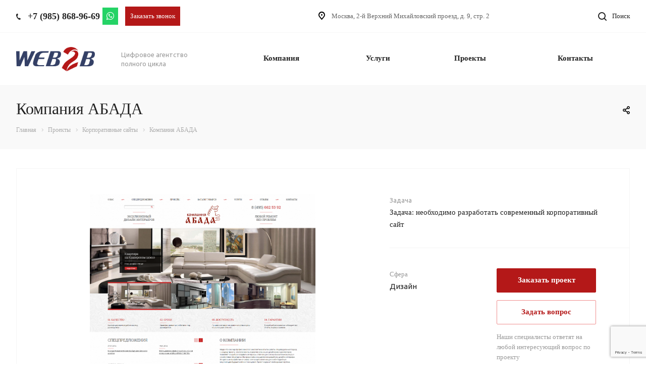

--- FILE ---
content_type: text/html; charset=UTF-8
request_url: https://www.web2b.ru/projects/korporativnye-sayty/kompaniya-abada/
body_size: 14965
content:
<!DOCTYPE html>

<html xmlns="http://www.w3.org/1999/xhtml" xml:lang="ru" lang="ru" class="  ">
	<head>
						<title>Компания АБАДА</title>
<meta name="robots" content="noyaca"/>
		<meta name="viewport" content="initial-scale=1.0, width=device-width" />
		<meta name="HandheldFriendly" content="true" />
		<meta name="yes" content="yes" />
		<meta name="apple-mobile-web-app-status-bar-style" content="black" />
		<meta name="SKYPE_TOOLBAR" content="SKYPE_TOOLBAR_PARSER_COMPATIBLE" />
		<meta http-equiv="Content-Type" content="text/html; charset=UTF-8" />
<meta name="keywords" content="услуги москва, готовые решения, digital агентство, IT компания, разработка сайтов, продвижение сайтов, сайты на битрикс" />
<meta name="description" content="Компания специализируется на оказании широкого спектра услуг как для корпоративных клиентов так и для частных лиц. Профессионализм и ответственность ключевые преимущества нашей компании." />
<link href="https://fonts.googleapis.com/css?family=Ubuntu:300italic,400italic,500italic,700italic,400,300,500,700subset=latin,cyrillic-ext" type="text/css"  rel="stylesheet" />
<link href="/bitrix/templates/aspro-digital/css/bootstrap.css?1540554994114216" type="text/css"  data-template-style="true"  rel="stylesheet" />
<link href="/bitrix/templates/aspro-digital/css/fonts/font-awesome/css/font-awesome.min.css?154055499431000" type="text/css"  data-template-style="true"  rel="stylesheet" />
<link href="/bitrix/templates/aspro-digital/vendor/flexslider/flexslider.css?15405549946839" type="text/css"  data-template-style="true"  rel="stylesheet" />
<link href="/bitrix/templates/aspro-digital/css/jquery.fancybox.css?15405549944108" type="text/css"  data-template-style="true"  rel="stylesheet" />
<link href="/bitrix/templates/aspro-digital/css/theme-elements.css?15405549944368" type="text/css"  data-template-style="true"  rel="stylesheet" />
<link href="/bitrix/templates/aspro-digital/css/theme-responsive.css?15405549941545" type="text/css"  data-template-style="true"  rel="stylesheet" />
<link href="/bitrix/templates/aspro-digital/css/print.css?154055499412126" type="text/css"  data-template-style="true"  rel="stylesheet" />
<link href="/bitrix/templates/aspro-digital/css/animation/animate.min.css?154055499452789" type="text/css"  data-template-style="true"  rel="stylesheet" />
<link href="/bitrix/templates/aspro-digital/css/animation/animation_ext.css?15405549944934" type="text/css"  data-template-style="true"  rel="stylesheet" />
<link href="/bitrix/templates/.default/ajax/ajax.css?1540554717448" type="text/css"  data-template-style="true"  rel="stylesheet" />
<link href="/bitrix/templates/aspro-digital/css/width-3.css?1540554994562" type="text/css"  data-template-style="true"  rel="stylesheet" />
<link href="/bitrix/templates/aspro-digital/css/font-7.css?15405549941163" type="text/css"  data-template-style="true"  rel="stylesheet" />
<link href="/bitrix/templates/aspro-digital/styles.css?158540970019437" type="text/css"  data-template-style="true"  rel="stylesheet" />
<link href="/bitrix/templates/aspro-digital/template_styles.css?1750079559235039" type="text/css"  data-template-style="true"  rel="stylesheet" />
<link href="/bitrix/templates/aspro-digital/css/responsive.css?154055499443257" type="text/css"  data-template-style="true"  rel="stylesheet" />
<link href="/bitrix/templates/aspro-digital/themes/5/colors.css?154055499516967" type="text/css"  data-template-style="true"  rel="stylesheet" />
<link href="/bitrix/templates/aspro-digital/bg_color/light/bgcolors.css?154055499562" type="text/css"  data-template-style="true"  rel="stylesheet" />
<link href="/bitrix/templates/aspro-digital/css/custom.css?1540554994191" type="text/css"  data-template-style="true"  rel="stylesheet" />
<script>if(!window.BX)window.BX={};if(!window.BX.message)window.BX.message=function(mess){if(typeof mess==='object'){for(let i in mess) {BX.message[i]=mess[i];} return true;}};</script>
<script>(window.BX||top.BX).message({"JS_CORE_LOADING":"Загрузка...","JS_CORE_NO_DATA":"- Нет данных -","JS_CORE_WINDOW_CLOSE":"Закрыть","JS_CORE_WINDOW_EXPAND":"Развернуть","JS_CORE_WINDOW_NARROW":"Свернуть в окно","JS_CORE_WINDOW_SAVE":"Сохранить","JS_CORE_WINDOW_CANCEL":"Отменить","JS_CORE_WINDOW_CONTINUE":"Продолжить","JS_CORE_H":"ч","JS_CORE_M":"м","JS_CORE_S":"с","JSADM_AI_HIDE_EXTRA":"Скрыть лишние","JSADM_AI_ALL_NOTIF":"Показать все","JSADM_AUTH_REQ":"Требуется авторизация!","JS_CORE_WINDOW_AUTH":"Войти","JS_CORE_IMAGE_FULL":"Полный размер"});</script>

<script src="/bitrix/js/main/core/core.js?1742378345498479"></script>

<script>BX.Runtime.registerExtension({"name":"main.core","namespace":"BX","loaded":true});</script>
<script>BX.setJSList(["\/bitrix\/js\/main\/core\/core_ajax.js","\/bitrix\/js\/main\/core\/core_promise.js","\/bitrix\/js\/main\/polyfill\/promise\/js\/promise.js","\/bitrix\/js\/main\/loadext\/loadext.js","\/bitrix\/js\/main\/loadext\/extension.js","\/bitrix\/js\/main\/polyfill\/promise\/js\/promise.js","\/bitrix\/js\/main\/polyfill\/find\/js\/find.js","\/bitrix\/js\/main\/polyfill\/includes\/js\/includes.js","\/bitrix\/js\/main\/polyfill\/matches\/js\/matches.js","\/bitrix\/js\/ui\/polyfill\/closest\/js\/closest.js","\/bitrix\/js\/main\/polyfill\/fill\/main.polyfill.fill.js","\/bitrix\/js\/main\/polyfill\/find\/js\/find.js","\/bitrix\/js\/main\/polyfill\/matches\/js\/matches.js","\/bitrix\/js\/main\/polyfill\/core\/dist\/polyfill.bundle.js","\/bitrix\/js\/main\/core\/core.js","\/bitrix\/js\/main\/polyfill\/intersectionobserver\/js\/intersectionobserver.js","\/bitrix\/js\/main\/lazyload\/dist\/lazyload.bundle.js","\/bitrix\/js\/main\/polyfill\/core\/dist\/polyfill.bundle.js","\/bitrix\/js\/main\/parambag\/dist\/parambag.bundle.js"]);
</script>
<script>BX.Runtime.registerExtension({"name":"jquery2","namespace":"window","loaded":true});</script>
<script>BX.Runtime.registerExtension({"name":"fx","namespace":"window","loaded":true});</script>
<script>(window.BX||top.BX).message({"LANGUAGE_ID":"ru","FORMAT_DATE":"DD.MM.YYYY","FORMAT_DATETIME":"DD.MM.YYYY HH:MI:SS","COOKIE_PREFIX":"BITRIX_SM","SERVER_TZ_OFFSET":"10800","UTF_MODE":"Y","SITE_ID":"s1","SITE_DIR":"\/","USER_ID":"","SERVER_TIME":1768883271,"USER_TZ_OFFSET":0,"USER_TZ_AUTO":"Y","bitrix_sessid":"3ac13ba2e449d381fc699c9a7dc0d2db"});</script>


<script src="/bitrix/js/main/jquery/jquery-2.2.4.min.js?170625244185578"></script>
<script src="/bitrix/js/main/core/core_fx.js?154055471716888"></script>
<script src="/bitrix/js/main/ajax.js?154055471735509"></script>
<script>BX.message({'JS_REQUIRED':'Заполните это поле!','JS_FORMAT':'Неверный формат!','JS_FILE_EXT':'Недопустимое расширение файла!','JS_PASSWORD_COPY':'Пароли не совпадают!','JS_PASSWORD_LENGTH':'Минимум 6 символов!','JS_ERROR':'Неверно заполнено поле!','JS_FILE_SIZE':'Максимальный размер 5мб!','JS_FILE_BUTTON_NAME':'Прикрепить файл','JS_FILE_DEFAULT':'Выберите файл','JS_FILE_ADD':'Еще один файл','JS_DATE':'Некорректная дата!','JS_DATETIME':'Некорректная дата/время!','JS_REQUIRED_LICENSES':'Согласитесь с условиями','S_CALLBACK':'Заказать звонок','ERROR_INCLUDE_MODULE_DIGITAL_TITLE':'Ошибка подключения модуля &laquo;Аспро: Digital-компания&raquo;','ERROR_INCLUDE_MODULE_DIGITAL_TEXT':'Ошибка подключения модуля &laquo;Аспро: Digital-компания&raquo;.<br />Пожалуйста установите модуль и повторите попытку','S_SERVICES':'Наши услуги','S_SERVICES_SHORT':'Услуги','S_TO_ALL_SERVICES':'Все услуги','S_CATALOG':'Каталог товаров','S_CATALOG_SHORT':'Каталог','S_TO_ALL_CATALOG':'Весь каталог','S_CATALOG_FAVORITES':'Наши товары','S_CATALOG_FAVORITES_SHORT':'Товары','S_NEWS':'Новости','S_TO_ALL_NEWS':'Все новости','S_COMPANY':'О компании','S_OTHER':'Прочее','S_CONTENT':'Контент','T_JS_ARTICLE':'Артикул: ','T_JS_NAME':'Наименование: ','T_JS_PRICE':'Цена: ','T_JS_QUANTITY':'Количество: ','T_JS_SUMM':'Сумма: ','FANCY_CLOSE':'Закрыть','FANCY_NEXT':'Вперед','FANCY_PREV':'Назад','CUSTOM_COLOR_CHOOSE':'Выбрать','CUSTOM_COLOR_CANCEL':'Отмена','S_MOBILE_MENU':'Меню','DIGITAL_T_MENU_BACK':'Назад','DIGITAL_T_MENU_CALLBACK':'Обратная связь','DIGITAL_T_MENU_CONTACTS_TITLE':'Будьте на связи','TITLE_BASKET':'В корзине товаров на #SUMM#','BASKET_SUMM':'#SUMM#','EMPTY_BASKET':'пуста','TITLE_BASKET_EMPTY':'Корзина пуста','BASKET':'Корзина','SEARCH_TITLE':'Поиск','SOCIAL_TITLE':'Оставайтесь на связи','LOGIN':'Войти','MY_CABINET':'Личный кабинет','HEADER_SCHEDULE':'Время работы','SEO_TEXT':'SEO описание','COMPANY_IMG':'Картинка компании','COMPANY_TEXT':'Описание компании','JS_RECAPTCHA_ERROR':'Не подтверждено!','JS_PROCESSING_ERROR':'Согласитесь с условиями!'})</script>
<link rel="shortcut icon" href="/favicon.ico?1765996076" type="image/x-icon" />
<link rel="apple-touch-icon" sizes="180x180" href="/upload/CDigital/44a/44ae737e7937fc8739b2e6dedee84165.png" />
<style>.maxwidth-banner{max-width: auto;}</style>
<meta property="og:description" content="Компания специализируется на оказании широкого спектра услуг как для корпоративных клиентов так и для частных лиц. Профессионализм и ответственность ключевые преимущества нашей компании." />
<meta property="og:image" content="/upload/iblock/98b/98b6fa4a3d62d07aaa216d357f076def.png" />
<link rel="image_src" href="/upload/iblock/98b/98b6fa4a3d62d07aaa216d357f076def.png"  />
<meta property="og:title" content="Компания АБАДА" />
<meta property="og:type" content="website" />
<meta property="og:url" content="/projects/korporativnye-sayty/kompaniya-abada/" />



<script src="/bitrix/templates/aspro-digital/js/jquery.actual.min.js?15405549951239"></script>
<script src="/bitrix/templates/aspro-digital/js/jquery.fancybox.js?154055499548706"></script>
<script src="/bitrix/templates/aspro-digital/vendor/jquery.easing.js?15405549948097"></script>
<script src="/bitrix/templates/aspro-digital/vendor/jquery.appear.js?15405549943188"></script>
<script src="/bitrix/templates/aspro-digital/vendor/jquery.cookie.js?15405549942247"></script>
<script src="/bitrix/templates/aspro-digital/vendor/bootstrap.js?154055499427908"></script>
<script src="/bitrix/templates/aspro-digital/vendor/flexslider/jquery.flexslider.min.js?154055499422334"></script>
<script src="/bitrix/templates/aspro-digital/vendor/jquery.validate.min.js?154055499422254"></script>
<script src="/bitrix/templates/aspro-digital/js/jquery.uniform.min.js?15405549958308"></script>
<script src="/bitrix/templates/aspro-digital/js/jqModal.js?154055499511022"></script>
<script src="/bitrix/templates/aspro-digital/js/detectmobilebrowser.js?15405549952203"></script>
<script src="/bitrix/templates/aspro-digital/js/matchMedia.js?15405549951700"></script>
<script src="/bitrix/templates/aspro-digital/js/jquery.waypoints.min.js?15405549958044"></script>
<script src="/bitrix/templates/aspro-digital/js/jquery.counterup.js?15405549951069"></script>
<script src="/bitrix/templates/aspro-digital/js/jquery.alphanumeric.js?15405549951972"></script>
<script src="/bitrix/templates/aspro-digital/js/jquery.mobile.custom.touch.min.js?15405549957784"></script>
<script src="/bitrix/templates/aspro-digital/js/general.js?1582698405107078"></script>
<script src="/bitrix/templates/aspro-digital/js/custom.js?154055499541"></script>
<script src="/bitrix/components/bitrix/search.title/script.js?15732227449847"></script>
<script src="/bitrix/templates/aspro-digital/components/bitrix/search.title/fixed/script.js?15405549949868"></script>
<script src="/bitrix/templates/aspro-digital/js/jquery.inputmask.bundle.min.js?154055499563835"></script>
<script src="/bitrix/templates/aspro-digital/components/bitrix/news.detail/projects_new/script.js?1540490400713"></script>
<script src="/bitrix/templates/aspro-digital/components/bitrix/news.list/services-slider/script.js?154055499534"></script>
<script>var _ba = _ba || []; _ba.push(["aid", "620ee2e38aa392bb231240ac75f55097"]); _ba.push(["host", "www.web2b.ru"]); (function() {var ba = document.createElement("script"); ba.type = "text/javascript"; ba.async = true;ba.src = (document.location.protocol == "https:" ? "https://" : "http://") + "bitrix.info/ba.js";var s = document.getElementsByTagName("script")[0];s.parentNode.insertBefore(ba, s);})();</script>


						<script src="https://www.google.com/recaptcha/api.js?render=6LffX9wUAAAAAEJlERbaxDdy7vzFVH81sm3p607G"></script>
	</head>

	<body class="fill_bg_n hide_menu_page mheader-v1 header-v1 footer-v1 title-v3 with_cabinet with_phones">
		<div class="new_modal">
<svg id="close_new_modal" height="365pt" viewBox="0 0 365.71733 365" width="365pt" xmlns="http://www.w3.org/2000/svg"><g fill="#f44336"><path d="m356.339844 296.347656-286.613282-286.613281c-12.5-12.5-32.765624-12.5-45.246093 0l-15.105469 15.082031c-12.5 12.503906-12.5 32.769532 0 45.25l286.613281 286.613282c12.503907 12.5 32.769531 12.5 45.25 0l15.082031-15.082032c12.523438-12.480468 12.523438-32.75.019532-45.25zm0 0"/><path d="m295.988281 9.734375-286.613281 286.613281c-12.5 12.5-12.5 32.769532 0 45.25l15.082031 15.082032c12.503907 12.5 32.769531 12.5 45.25 0l286.632813-286.59375c12.503906-12.5 12.503906-32.765626 0-45.246094l-15.082032-15.082032c-12.5-12.523437-32.765624-12.523437-45.269531-.023437zm0 0"/></g></svg>
</div>
		<div id="panel"></div>
						<script type='text/javascript'>
		var arBasketItems = {};
		var arDigitalOptions = ({
			'SITE_DIR' : '/',
			'SITE_ID' : 's1',
			'SITE_TEMPLATE_PATH' : '/bitrix/templates/aspro-digital',
			'THEME' : ({
				'THEME_SWITCHER' : 'N',
				'BASE_COLOR' : '5',
				'BASE_COLOR_CUSTOM' : 'de002b',
				'TOP_MENU' : '',
				'TOP_MENU_FIXED' : 'Y',
				'COLORED_LOGO' : 'Y',
				'SIDE_MENU' : 'LEFT',
				'SCROLLTOTOP_TYPE' : 'RECT_COLOR',
				'SCROLLTOTOP_POSITION' : 'PADDING',
				'CAPTCHA_FORM_TYPE' : 'RECAPTCHA2',
				'PHONE_MASK' : '+7 (999) 999-99-99',
				'VALIDATE_PHONE_MASK' : '^[+][0-9] [(][0-9]{3}[)] [0-9]{3}[-][0-9]{2}[-][0-9]{2}$',
				'DATE_MASK' : 'd.m.y',
				'DATE_PLACEHOLDER' : 'дд.мм.гггг',
				'VALIDATE_DATE_MASK' : '^[0-9]{1,2}\.[0-9]{1,2}\.[0-9]{4}$',
				'DATETIME_MASK' : 'd.m.y h:s',
				'DATETIME_PLACEHOLDER' : 'дд.мм.гггг чч:мм',
				'VALIDATE_DATETIME_MASK' : '^[0-9]{1,2}\.[0-9]{1,2}\.[0-9]{4} [0-9]{1,2}\:[0-9]{1,2}$',
				'VALIDATE_FILE_EXT' : 'png|jpg|jpeg|gif|doc|docx|xls|xlsx|txt|pdf|odt|rtf',
				'SOCIAL_VK' : '',
				'SOCIAL_FACEBOOK' : '',
				'SOCIAL_TWITTER' : '',
				'SOCIAL_YOUTUBE' : '',
				'SOCIAL_ODNOKLASSNIKI' : '',
				'SOCIAL_GOOGLEPLUS' : '',
				'BANNER_WIDTH' : 'AUTO',
				'TEASERS_INDEX' : 'Y',
				'CATALOG_INDEX' : 'N',
				'PORTFOLIO_INDEX' : 'Y',
				'INSTAGRAMM_INDEX' : 'N',
				'BIGBANNER_ANIMATIONTYPE' : 'FADE',
				'BIGBANNER_SLIDESSHOWSPEED' : '7000',
				'BIGBANNER_ANIMATIONSPEED' : '400',
				'PARTNERSBANNER_SLIDESSHOWSPEED' : '5000',
				'PARTNERSBANNER_ANIMATIONSPEED' : '600',
				'ORDER_VIEW' : 'N',
				'ORDER_BASKET_VIEW' : 'FLY',
				'URL_BASKET_SECTION' : '/cart/',
				'URL_ORDER_SECTION' : '/cart/order/',
				'PAGE_WIDTH' : '3',
				'PAGE_CONTACTS' : '1',
				'HEADER_TYPE' : '1',
				'HEADER_TOP_LINE' : '',
				'HEADER_FIXED' : '2',
				'HEADER_MOBILE' : '1',
				'HEADER_MOBILE_MENU' : '1',
				'HEADER_MOBILE_MENU_SHOW_TYPE' : '',
				'TYPE_SEARCH' : 'fixed',
				'PAGE_TITLE' : '3',
				'INDEX_TYPE' : 'index4',
				'FOOTER_TYPE' : '1',
				'FOOTER_TYPE' : '1',
				'PRINT_BUTTON' : 'N',
				'SHOW_SMARTFILTER' : 'Y',
				'LICENCE_CHECKED' : 'N',
				'FILTER_VIEW' : 'VERTICAL',
				'YA_GOLAS' : 'N',
				'YA_COUNTER_ID' : '',
				'USE_FORMS_GOALS' : 'COMMON',
				'USE_SALE_GOALS' : 'Y',
				'USE_DEBUG_GOALS' : 'N',
				'IS_BASKET_PAGE' : '',
				'IS_ORDER_PAGE' : '',
			})
		});
		</script>
		<!--'start_frame_cache_options-block'-->			<script>
				var arBasketItems = [];
			</script>
			<!--'end_frame_cache_options-block'-->												



										
		
				<div class="visible-lg visible-md title-v3">
			<div class="top-block top-block-v1">
	<div class="maxwidth-theme">
		<div class="top-block-item col-md-4">
			<div class="phone-block">
									<div class="inline-block">
														<div class="phone">
				<i class="svg svg-phone"></i>
				<a href="tel:+79858689669">+7 (985) 868-96-69</a>
							<div class="wapp">
				
				<a href="https://wa.me/79166880491"><i class="fa fa-whatsapp"></i></a>
			</div>
			</div>
									</div>
								<div class="inline-block">
					<span class="callback-block animate-load twosmallfont colored" data-event="jqm" data-param-id="20" data-name="callback">Заказать звонок</span>
				</div>
			</div>
		</div>
		<div class="top-block-item pull-left">
			<div class="address twosmallfont inline-block">
				<i class="svg svg-address black"></i>
				Москва, 2-й Верхний Михайловский проезд, д. 9, стр. 2			</div>
		</div>
		<div class="top-block-item pull-right show-fixed top-ctrl">
			<button class="top-btn inline-search-show twosmallfont">
				<i class="svg inline  svg-inline-search" aria-hidden="true" ><svg xmlns="http://www.w3.org/2000/svg" width="17" height="17" viewBox="0 0 17 17">
  <defs>
    <style>
      .sscls-1 {
        fill: #222;
        fill-rule: evenodd;
      }
    </style>
  </defs>
  <path class="sscls-1" d="M7.5,0A7.5,7.5,0,1,1,0,7.5,7.5,7.5,0,0,1,7.5,0Zm0,2A5.5,5.5,0,1,1,2,7.5,5.5,5.5,0,0,1,7.5,2Z"/>
  <path class="sscls-1" d="M13.417,12.035l3.3,3.3a0.978,0.978,0,1,1-1.382,1.382l-3.3-3.3A0.978,0.978,0,0,1,13.417,12.035Z"/>
</svg>
</i>				<span class="dark-color">Поиск</span>
			</button>
		</div>

		
			</div>
</div>
<header class="header-v1 topmenu-LIGHT canfixed">
	<div class="logo_and_menu-row">
		<div class="logo-row row">
			<div class="maxwidth-theme">
				<div class="logo-block col-md-2 col-sm-3">
					<div class="logo colored">
						<a href="/"><img src="/upload/CDigital/b2d/b2d114bdf2da1a31c08c6270a10bbf9e.png" alt="Дизайн студия Web2b" title="Дизайн студия Web2b" /></a>					</div>
				</div>
				<div class="col-md-2 hidden-sm hidden-xs">
					<div class="top-description">
						Цифровое агентство полного&nbsp;цикла<br>					</div>
				</div>
				<div class="col-md-8 menu-row">
					<div class="nav-main-collapse collapse in">
						<div class="menu-only">
							<nav class="mega-menu sliced">
									<div class="table-menu">
		<div class="marker-nav"></div>
		<table>
			<tr>
									
										<td class="menu-item unvisible dropdown  ">
						<div class="wrap">
							<a class="dropdown-toggle" href="/company/">
								Компания								<div class="line-wrapper"><span class="line"></span></div>
							</a>
															<span class="tail"></span>
								<ul class="dropdown-menu">
																													<li class=" ">
											<a href="/company/index.php" title="О компании">О компании</a>
																					</li>
																													<li class=" ">
											<a href="/company/partners/" title="Наши клиенты">Наши клиенты</a>
																					</li>
																	</ul>
													</div>
					</td>
									
										<td class="menu-item unvisible dropdown  ">
						<div class="wrap">
							<a class="dropdown-toggle" href="/services/">
								Услуги								<div class="line-wrapper"><span class="line"></span></div>
							</a>
															<span class="tail"></span>
								<ul class="dropdown-menu">
																													<li class="dropdown-submenu ">
											<a href="/services/konsalting-i-aydentika/" title="Консалтинг и айдентика">Консалтинг и айдентика<span class="arrow"><i></i></span></a>
																							<ul class="dropdown-menu">
																																									<li class=" ">
															<a href="/services/konsalting-i-aydentika/testirovanie-web-prilozheniy/" title="Логотипы и фирменный стиль">Логотипы и фирменный стиль</a>
																													</li>
																																									<li class=" ">
															<a href="/services/konsalting-i-aydentika/nagruzochnoe-testirovanie/" title="Консалтинг">Консалтинг</a>
																													</li>
																									</ul>
																					</li>
																													<li class="dropdown-submenu ">
											<a href="/services/razrabatyvaem/" title="Разрабатываем и поддерживаем">Разрабатываем и поддерживаем<span class="arrow"><i></i></span></a>
																							<ul class="dropdown-menu">
																																									<li class=" ">
															<a href="/services/razrabatyvaem/adaptivnaya-verstka-sayta/" title="Адаптивная верстка сайта">Адаптивная верстка сайта</a>
																													</li>
																																									<li class=" ">
															<a href="/services/razrabatyvaem/sozdanie-lendingov/" title="Создание лендинга">Создание лендинга</a>
																													</li>
																																									<li class=" ">
															<a href="/services/razrabatyvaem/korporativnye-sayty/" title="Сайт под ключ">Сайт под ключ</a>
																													</li>
																																									<li class=" ">
															<a href="/services/razrabatyvaem/internet-magaziny/" title="Интернет-магазин">Интернет-магазин</a>
																													</li>
																																									<li class=" ">
															<a href="/services/razrabatyvaem/mobilnye-prilozheniya/" title="Мобильные приложения">Мобильные приложения</a>
																													</li>
																									</ul>
																					</li>
																													<li class="dropdown-submenu ">
											<a href="/services/prodvigaem/" title="Продвигаем">Продвигаем<span class="arrow"><i></i></span></a>
																							<ul class="dropdown-menu">
																																									<li class=" ">
															<a href="/services/prodvigaem/bazovoe-seo/" title="Поисковая оптимизация сайтов (SEO)">Поисковая оптимизация сайтов (SEO)</a>
																													</li>
																																									<li class=" ">
															<a href="/services/prodvigaem/smm-i-partizanskiy-marketing/" title="SMM и партизанский маркетинг">SMM и партизанский маркетинг</a>
																													</li>
																																									<li class=" ">
															<a href="/services/prodvigaem/kontekstnaya-reklama/" title="Контекстная реклама">Контекстная реклама</a>
																													</li>
																									</ul>
																					</li>
																													<li class="dropdown-submenu ">
											<a href="/services/3d-vizualizatsiya-i-illyustratsii/" title="3D визуализация и иллюстрации">3D визуализация и иллюстрации<span class="arrow"><i></i></span></a>
																							<ul class="dropdown-menu">
																																									<li class=" ">
															<a href="/services/3d-vizualizatsiya-i-illyustratsii/sozdanie-ikonok-dlya-saytov/" title="Создание иконок для сайтов">Создание иконок для сайтов</a>
																													</li>
																																									<li class=" ">
															<a href="/services/3d-vizualizatsiya-i-illyustratsii/illyustratsii-i-risunki/" title="Рисунки и Иллюстрации">Рисунки и Иллюстрации</a>
																													</li>
																																									<li class=" ">
															<a href="/services/3d-vizualizatsiya-i-illyustratsii/arkhitekturnaya-3d-vizualizatsiya/" title="Пакет реалистичных визуализаций и видео по техническому рендеру">Пакет реалистичных визуализаций и видео по техническому рендеру</a>
																													</li>
																									</ul>
																					</li>
																	</ul>
													</div>
					</td>
									
										<td class="menu-item unvisible dropdown  ">
						<div class="wrap">
							<a class="dropdown-toggle" href="/projects/">
								Проекты								<div class="line-wrapper"><span class="line"></span></div>
							</a>
															<span class="tail"></span>
								<ul class="dropdown-menu">
																													<li class=" ">
											<a href="/projects/internet-magaziny/" title="Интернет-магазины">Интернет-магазины</a>
																					</li>
																													<li class=" active">
											<a href="/projects/korporativnye-sayty/" title="Корпоративные сайты">Корпоративные сайты</a>
																					</li>
																													<li class=" ">
											<a href="/projects/logotipy-i-firmennyy-stil/" title="Логотипы и фирменный стиль">Логотипы и фирменный стиль</a>
																					</li>
																													<li class=" ">
											<a href="/projects/lendingi/" title="Лендинги">Лендинги</a>
																					</li>
																													<li class=" ">
											<a href="/projects/firmennye-personazhi/" title="Фирменные персонажи">Фирменные персонажи</a>
																					</li>
																													<li class=" ">
											<a href="/projects/vizualizatsiya-i-illyustratsii/" title="Визуализация и иллюстрации">Визуализация и иллюстрации</a>
																					</li>
																	</ul>
													</div>
					</td>
									
										<td class="menu-item unvisible   ">
						<div class="wrap">
							<a class="" href="/contacts/">
								Контакты								<div class="line-wrapper"><span class="line"></span></div>
							</a>
													</div>
					</td>
				
				<td class="dropdown js-dropdown nosave unvisible">
					<div class="wrap">
						<a class="dropdown-toggle more-items" href="#">
							<span>Ещё</span>
						</a>
						<span class="tail"></span>
						<ul class="dropdown-menu"></ul>
					</div>
				</td>

			</tr>
		</table>
	</div>


							</nav>
						</div>
					</div>
				</div>
			</div>
		</div>	</div>
	<div class="line-row visible-xs"></div>
</header>		</div>

		
					<div id="headerfixed">
				<div class="maxwidth-theme">
	<div class="logo-row v2 row margin0">
		<div class="inner-table-block nopadding logo-block">
			<div class="logo colored">
				<a href="/"><img src="/upload/CDigital/b2d/b2d114bdf2da1a31c08c6270a10bbf9e.png" alt="Дизайн студия Web2b" title="Дизайн студия Web2b" /></a>			</div>
		</div>
		<div class="inner-table-block menu-block">
			<div class="navs table-menu js-nav">
				<nav class="mega-menu sliced">
						<div class="table-menu">
		<div class="marker-nav"></div>
		<table>
			<tr>
									
										<td class="menu-item unvisible dropdown  ">
						<div class="wrap">
							<a class="dropdown-toggle" href="/company/">
								Компания								<div class="line-wrapper"><span class="line"></span></div>
							</a>
															<span class="tail"></span>
								<ul class="dropdown-menu">
																													<li class=" ">
											<a href="/company/index.php" title="О компании">О компании</a>
																					</li>
																													<li class=" ">
											<a href="/company/partners/" title="Наши клиенты">Наши клиенты</a>
																					</li>
																	</ul>
													</div>
					</td>
									
										<td class="menu-item unvisible dropdown  ">
						<div class="wrap">
							<a class="dropdown-toggle" href="/services/">
								Услуги								<div class="line-wrapper"><span class="line"></span></div>
							</a>
															<span class="tail"></span>
								<ul class="dropdown-menu">
																													<li class="dropdown-submenu ">
											<a href="/services/konsalting-i-aydentika/" title="Консалтинг и айдентика">Консалтинг и айдентика<span class="arrow"><i></i></span></a>
																							<ul class="dropdown-menu">
																																									<li class=" ">
															<a href="/services/konsalting-i-aydentika/testirovanie-web-prilozheniy/" title="Логотипы и фирменный стиль">Логотипы и фирменный стиль</a>
																													</li>
																																									<li class=" ">
															<a href="/services/konsalting-i-aydentika/nagruzochnoe-testirovanie/" title="Консалтинг">Консалтинг</a>
																													</li>
																									</ul>
																					</li>
																													<li class="dropdown-submenu ">
											<a href="/services/razrabatyvaem/" title="Разрабатываем и поддерживаем">Разрабатываем и поддерживаем<span class="arrow"><i></i></span></a>
																							<ul class="dropdown-menu">
																																									<li class=" ">
															<a href="/services/razrabatyvaem/adaptivnaya-verstka-sayta/" title="Адаптивная верстка сайта">Адаптивная верстка сайта</a>
																													</li>
																																									<li class=" ">
															<a href="/services/razrabatyvaem/sozdanie-lendingov/" title="Создание лендинга">Создание лендинга</a>
																													</li>
																																									<li class=" ">
															<a href="/services/razrabatyvaem/korporativnye-sayty/" title="Сайт под ключ">Сайт под ключ</a>
																													</li>
																																									<li class=" ">
															<a href="/services/razrabatyvaem/internet-magaziny/" title="Интернет-магазин">Интернет-магазин</a>
																													</li>
																																									<li class=" ">
															<a href="/services/razrabatyvaem/mobilnye-prilozheniya/" title="Мобильные приложения">Мобильные приложения</a>
																													</li>
																									</ul>
																					</li>
																													<li class="dropdown-submenu ">
											<a href="/services/prodvigaem/" title="Продвигаем">Продвигаем<span class="arrow"><i></i></span></a>
																							<ul class="dropdown-menu">
																																									<li class=" ">
															<a href="/services/prodvigaem/bazovoe-seo/" title="Поисковая оптимизация сайтов (SEO)">Поисковая оптимизация сайтов (SEO)</a>
																													</li>
																																									<li class=" ">
															<a href="/services/prodvigaem/smm-i-partizanskiy-marketing/" title="SMM и партизанский маркетинг">SMM и партизанский маркетинг</a>
																													</li>
																																									<li class=" ">
															<a href="/services/prodvigaem/kontekstnaya-reklama/" title="Контекстная реклама">Контекстная реклама</a>
																													</li>
																									</ul>
																					</li>
																													<li class="dropdown-submenu ">
											<a href="/services/3d-vizualizatsiya-i-illyustratsii/" title="3D визуализация и иллюстрации">3D визуализация и иллюстрации<span class="arrow"><i></i></span></a>
																							<ul class="dropdown-menu">
																																									<li class=" ">
															<a href="/services/3d-vizualizatsiya-i-illyustratsii/sozdanie-ikonok-dlya-saytov/" title="Создание иконок для сайтов">Создание иконок для сайтов</a>
																													</li>
																																									<li class=" ">
															<a href="/services/3d-vizualizatsiya-i-illyustratsii/illyustratsii-i-risunki/" title="Рисунки и Иллюстрации">Рисунки и Иллюстрации</a>
																													</li>
																																									<li class=" ">
															<a href="/services/3d-vizualizatsiya-i-illyustratsii/arkhitekturnaya-3d-vizualizatsiya/" title="Пакет реалистичных визуализаций и видео по техническому рендеру">Пакет реалистичных визуализаций и видео по техническому рендеру</a>
																													</li>
																									</ul>
																					</li>
																	</ul>
													</div>
					</td>
									
										<td class="menu-item unvisible dropdown  ">
						<div class="wrap">
							<a class="dropdown-toggle" href="/projects/">
								Проекты								<div class="line-wrapper"><span class="line"></span></div>
							</a>
															<span class="tail"></span>
								<ul class="dropdown-menu">
																													<li class=" ">
											<a href="/projects/internet-magaziny/" title="Интернет-магазины">Интернет-магазины</a>
																					</li>
																													<li class=" active">
											<a href="/projects/korporativnye-sayty/" title="Корпоративные сайты">Корпоративные сайты</a>
																					</li>
																													<li class=" ">
											<a href="/projects/logotipy-i-firmennyy-stil/" title="Логотипы и фирменный стиль">Логотипы и фирменный стиль</a>
																					</li>
																													<li class=" ">
											<a href="/projects/lendingi/" title="Лендинги">Лендинги</a>
																					</li>
																													<li class=" ">
											<a href="/projects/firmennye-personazhi/" title="Фирменные персонажи">Фирменные персонажи</a>
																					</li>
																													<li class=" ">
											<a href="/projects/vizualizatsiya-i-illyustratsii/" title="Визуализация и иллюстрации">Визуализация и иллюстрации</a>
																					</li>
																	</ul>
													</div>
					</td>
									
										<td class="menu-item unvisible   ">
						<div class="wrap">
							<a class="" href="/contacts/">
								Контакты								<div class="line-wrapper"><span class="line"></span></div>
							</a>
													</div>
					</td>
				
				<td class="dropdown js-dropdown nosave unvisible">
					<div class="wrap">
						<a class="dropdown-toggle more-items" href="#">
							<span>Ещё</span>
						</a>
						<span class="tail"></span>
						<ul class="dropdown-menu"></ul>
					</div>
				</td>

			</tr>
		</table>
	</div>


				</nav>
			</div>
		</div>
					<div class="inner-table-block nopadding small-block">
				<div class="wrap_icon wrap_cabinet">
							<!--'start_frame_cache_cabinet-link1'-->		<!-- noindex -->
					<a class="personal-link dark-color animate-load" data-event="jqm" title="Мой кабинет" data-param-type="auth" data-param-backurl="/projects/korporativnye-sayty/kompaniya-abada/" data-name="auth" href="/cabinet/">
				<i class="svg inline big svg-inline-cabinet" aria-hidden="true" title="Мой кабинет"><svg xmlns="http://www.w3.org/2000/svg" width="21" height="21" viewBox="0 0 21 21">
  <defs>
    <style>
      .cls-1 {
        fill: #222;
        fill-rule: evenodd;
      }
    </style>
  </defs>
  <path data-name="Rounded Rectangle 110" class="cls-1" d="M1433,132h-15a3,3,0,0,1-3-3v-7a3,3,0,0,1,3-3h1v-2a6,6,0,0,1,6-6h1a6,6,0,0,1,6,6v2h1a3,3,0,0,1,3,3v7A3,3,0,0,1,1433,132Zm-3-15a4,4,0,0,0-4-4h-1a4,4,0,0,0-4,4v2h9v-2Zm4,5a1,1,0,0,0-1-1h-15a1,1,0,0,0-1,1v7a1,1,0,0,0,1,1h15a1,1,0,0,0,1-1v-7Zm-8,3.9v1.6a0.5,0.5,0,1,1-1,0v-1.6A1.5,1.5,0,1,1,1426,125.9Z" transform="translate(-1415 -111)"/>
</svg>
</i>			</a>
				<!-- /noindex -->
		<!--'end_frame_cache_cabinet-link1'-->						</div>
			</div>
						<!--'start_frame_cache_basket-link1'-->		<!-- noindex -->
				<!-- /noindex -->
		<!--'end_frame_cache_basket-link1'-->			<div class="inner-table-block small-block nopadding inline-search-show" data-type_search="fixed">
			<div class="search-block top-btn"><i class="svg svg-search lg"></i></div>
		</div>
	</div>
</div>			</div>
		
		<div id="mobileheader" class="visible-xs visible-sm">
			<div class="mobileheader-v1">
	<div class="burger pull-left">
		<i class="svg inline  svg-inline-burger dark" aria-hidden="true" ><svg xmlns="http://www.w3.org/2000/svg" width="18" height="16" viewBox="0 0 18 16">
  <defs>
    <style>
      .cls-1 {
        fill: #fff;
        fill-rule: evenodd;
      }
    </style>
  </defs>
  <path data-name="Rounded Rectangle 81 copy 2" class="cls-1" d="M330,114h16a1,1,0,0,1,1,1h0a1,1,0,0,1-1,1H330a1,1,0,0,1-1-1h0A1,1,0,0,1,330,114Zm0,7h16a1,1,0,0,1,1,1h0a1,1,0,0,1-1,1H330a1,1,0,0,1-1-1h0A1,1,0,0,1,330,121Zm0,7h16a1,1,0,0,1,1,1h0a1,1,0,0,1-1,1H330a1,1,0,0,1-1-1h0A1,1,0,0,1,330,128Z" transform="translate(-329 -114)"/>
</svg>
</i>		<i class="svg inline  svg-inline-close dark" aria-hidden="true" ><svg id="Close.svg" xmlns="http://www.w3.org/2000/svg" width="16" height="16" viewBox="0 0 16 16">
  <defs>
    <style>
      .cls-1 {
        fill: #222;
        fill-rule: evenodd;
      }
    </style>
  </defs>
  <path id="Rounded_Rectangle_114_copy_3" data-name="Rounded Rectangle 114 copy 3" class="cls-1" d="M334.411,138l6.3,6.3a1,1,0,0,1,0,1.414,0.992,0.992,0,0,1-1.408,0l-6.3-6.306-6.3,6.306a1,1,0,0,1-1.409-1.414l6.3-6.3-6.293-6.3a1,1,0,0,1,1.409-1.414l6.3,6.3,6.3-6.3A1,1,0,0,1,340.7,131.7Z" transform="translate(-325 -130)"/>
</svg>
</i>	</div>
	<div class="logo-block pull-left">
		<div class="logo colored">
			<a href="/"><img src="/upload/CDigital/b2d/b2d114bdf2da1a31c08c6270a10bbf9e.png" alt="Дизайн студия Web2b" title="Дизайн студия Web2b" /></a>		</div>
	</div>
	<div class="right-icons pull-right">
		<div class="pull-right">
			<div class="wrap_icon">
				<button class="top-btn inline-search-show twosmallfont">
					<i class="svg inline  svg-inline-search" aria-hidden="true" ><svg xmlns="http://www.w3.org/2000/svg" width="21" height="21" viewBox="0 0 21 21">
  <defs>
    <style>
      .cls-1 {
        fill: #222;
        fill-rule: evenodd;
      }
    </style>
  </defs>
  <path data-name="Rounded Rectangle 106" class="cls-1" d="M1590.71,131.709a1,1,0,0,1-1.42,0l-4.68-4.677a9.069,9.069,0,1,1,1.42-1.427l4.68,4.678A1,1,0,0,1,1590.71,131.709ZM1579,113a7,7,0,1,0,7,7A7,7,0,0,0,1579,113Z" transform="translate(-1570 -111)"/>
</svg>
</i>				</button>
			</div>
		</div>
		<div class="pull-right">
			<div class="wrap_icon wrap_basket">
						<!--'start_frame_cache_basket-link2'-->		<!-- noindex -->
				<!-- /noindex -->
		<!--'end_frame_cache_basket-link2'-->				</div>
		</div>
					<div class="pull-right">
				<div class="wrap_icon wrap_cabinet">
							<!--'start_frame_cache_cabinet-link2'-->		<!-- noindex -->
					<a class="personal-link dark-color animate-load" data-event="jqm" title="Мой кабинет" data-param-type="auth" data-param-backurl="/projects/korporativnye-sayty/kompaniya-abada/" data-name="auth" href="/cabinet/">
				<i class="svg inline big svg-inline-cabinet" aria-hidden="true" title="Мой кабинет"><svg xmlns="http://www.w3.org/2000/svg" width="21" height="21" viewBox="0 0 21 21">
  <defs>
    <style>
      .cls-1 {
        fill: #222;
        fill-rule: evenodd;
      }
    </style>
  </defs>
  <path data-name="Rounded Rectangle 110" class="cls-1" d="M1433,132h-15a3,3,0,0,1-3-3v-7a3,3,0,0,1,3-3h1v-2a6,6,0,0,1,6-6h1a6,6,0,0,1,6,6v2h1a3,3,0,0,1,3,3v7A3,3,0,0,1,1433,132Zm-3-15a4,4,0,0,0-4-4h-1a4,4,0,0,0-4,4v2h9v-2Zm4,5a1,1,0,0,0-1-1h-15a1,1,0,0,0-1,1v7a1,1,0,0,0,1,1h15a1,1,0,0,0,1-1v-7Zm-8,3.9v1.6a0.5,0.5,0,1,1-1,0v-1.6A1.5,1.5,0,1,1,1426,125.9Z" transform="translate(-1415 -111)"/>
</svg>
</i>			</a>
				<!-- /noindex -->
		<!--'end_frame_cache_cabinet-link2'-->						</div>
			</div>
			</div>
</div>			<div id="mobilemenu" class="leftside">
				<div class="mobilemenu-v1 scroller">
	<div class="wrap">
			<div class="menu top">
		<ul class="top">
															<li>
					<a class="dark-color parent" href="/company/" title="Компания">
						<span>Компания</span>
													<span class="arrow"><i class="svg svg_triangle_right"></i></span>
											</a>
											<ul class="dropdown">
							<li class="menu_back"><a href="" class="dark-color" rel="nofollow"><i class="svg svg-arrow-right"></i>Назад</a></li>
							<li class="menu_title"><a href="/company/">Компания</a></li>
																															<li>
									<a class="dark-color" href="/company/index.php" title="О компании">
										<span>О компании</span>
																			</a>
																	</li>
																															<li>
									<a class="dark-color" href="/company/partners/" title="Наши клиенты">
										<span>Наши клиенты</span>
																			</a>
																	</li>
													</ul>
									</li>
															<li>
					<a class="dark-color parent" href="/services/" title="Услуги">
						<span>Услуги</span>
													<span class="arrow"><i class="svg svg_triangle_right"></i></span>
											</a>
											<ul class="dropdown">
							<li class="menu_back"><a href="" class="dark-color" rel="nofollow"><i class="svg svg-arrow-right"></i>Назад</a></li>
							<li class="menu_title"><a href="/services/">Услуги</a></li>
																															<li>
									<a class="dark-color parent" href="/services/konsalting-i-aydentika/" title="Консалтинг и айдентика">
										<span>Консалтинг и айдентика</span>
																					<span class="arrow"><i class="svg svg_triangle_right"></i></span>
																			</a>
																			<ul class="dropdown">
											<li class="menu_back"><a href="" class="dark-color" rel="nofollow"><i class="svg svg-arrow-right"></i>Назад</a></li>
											<li class="menu_title"><a href="/services/konsalting-i-aydentika/">Консалтинг и айдентика</a></li>
																																															<li>
													<a class="dark-color" href="/services/konsalting-i-aydentika/testirovanie-web-prilozheniy/" title="Логотипы и фирменный стиль">
														<span>Логотипы и фирменный стиль</span>
																											</a>
																									</li>
																																															<li>
													<a class="dark-color" href="/services/konsalting-i-aydentika/nagruzochnoe-testirovanie/" title="Консалтинг">
														<span>Консалтинг</span>
																											</a>
																									</li>
																					</ul>
																	</li>
																															<li>
									<a class="dark-color parent" href="/services/razrabatyvaem/" title="Разрабатываем и поддерживаем">
										<span>Разрабатываем и поддерживаем</span>
																					<span class="arrow"><i class="svg svg_triangle_right"></i></span>
																			</a>
																			<ul class="dropdown">
											<li class="menu_back"><a href="" class="dark-color" rel="nofollow"><i class="svg svg-arrow-right"></i>Назад</a></li>
											<li class="menu_title"><a href="/services/razrabatyvaem/">Разрабатываем и поддерживаем</a></li>
																																															<li>
													<a class="dark-color" href="/services/razrabatyvaem/adaptivnaya-verstka-sayta/" title="Адаптивная верстка сайта">
														<span>Адаптивная верстка сайта</span>
																											</a>
																									</li>
																																															<li>
													<a class="dark-color" href="/services/razrabatyvaem/sozdanie-lendingov/" title="Создание лендинга">
														<span>Создание лендинга</span>
																											</a>
																									</li>
																																															<li>
													<a class="dark-color" href="/services/razrabatyvaem/korporativnye-sayty/" title="Сайт под ключ">
														<span>Сайт под ключ</span>
																											</a>
																									</li>
																																															<li>
													<a class="dark-color" href="/services/razrabatyvaem/internet-magaziny/" title="Интернет-магазин">
														<span>Интернет-магазин</span>
																											</a>
																									</li>
																																															<li>
													<a class="dark-color" href="/services/razrabatyvaem/mobilnye-prilozheniya/" title="Мобильные приложения">
														<span>Мобильные приложения</span>
																											</a>
																									</li>
																					</ul>
																	</li>
																															<li>
									<a class="dark-color parent" href="/services/prodvigaem/" title="Продвигаем">
										<span>Продвигаем</span>
																					<span class="arrow"><i class="svg svg_triangle_right"></i></span>
																			</a>
																			<ul class="dropdown">
											<li class="menu_back"><a href="" class="dark-color" rel="nofollow"><i class="svg svg-arrow-right"></i>Назад</a></li>
											<li class="menu_title"><a href="/services/prodvigaem/">Продвигаем</a></li>
																																															<li>
													<a class="dark-color" href="/services/prodvigaem/bazovoe-seo/" title="Поисковая оптимизация сайтов (SEO)">
														<span>Поисковая оптимизация сайтов (SEO)</span>
																											</a>
																									</li>
																																															<li>
													<a class="dark-color" href="/services/prodvigaem/smm-i-partizanskiy-marketing/" title="SMM и партизанский маркетинг">
														<span>SMM и партизанский маркетинг</span>
																											</a>
																									</li>
																																															<li>
													<a class="dark-color" href="/services/prodvigaem/kontekstnaya-reklama/" title="Контекстная реклама">
														<span>Контекстная реклама</span>
																											</a>
																									</li>
																					</ul>
																	</li>
																															<li>
									<a class="dark-color parent" href="/services/3d-vizualizatsiya-i-illyustratsii/" title="3D визуализация и иллюстрации">
										<span>3D визуализация и иллюстрации</span>
																					<span class="arrow"><i class="svg svg_triangle_right"></i></span>
																			</a>
																			<ul class="dropdown">
											<li class="menu_back"><a href="" class="dark-color" rel="nofollow"><i class="svg svg-arrow-right"></i>Назад</a></li>
											<li class="menu_title"><a href="/services/3d-vizualizatsiya-i-illyustratsii/">3D визуализация и иллюстрации</a></li>
																																															<li>
													<a class="dark-color" href="/services/3d-vizualizatsiya-i-illyustratsii/sozdanie-ikonok-dlya-saytov/" title="Создание иконок для сайтов">
														<span>Создание иконок для сайтов</span>
																											</a>
																									</li>
																																															<li>
													<a class="dark-color" href="/services/3d-vizualizatsiya-i-illyustratsii/illyustratsii-i-risunki/" title="Рисунки и Иллюстрации">
														<span>Рисунки и Иллюстрации</span>
																											</a>
																									</li>
																																															<li>
													<a class="dark-color" href="/services/3d-vizualizatsiya-i-illyustratsii/arkhitekturnaya-3d-vizualizatsiya/" title="Пакет реалистичных визуализаций и видео по техническому рендеру">
														<span>Пакет реалистичных визуализаций и видео по техническому рендеру</span>
																											</a>
																									</li>
																					</ul>
																	</li>
													</ul>
									</li>
															<li class="selected">
					<a class="dark-color parent" href="/projects/" title="Проекты">
						<span>Проекты</span>
													<span class="arrow"><i class="svg svg_triangle_right"></i></span>
											</a>
											<ul class="dropdown">
							<li class="menu_back"><a href="" class="dark-color" rel="nofollow"><i class="svg svg-arrow-right"></i>Назад</a></li>
							<li class="menu_title"><a href="/projects/">Проекты</a></li>
																															<li>
									<a class="dark-color" href="/projects/internet-magaziny/" title="Интернет-магазины">
										<span>Интернет-магазины</span>
																			</a>
																	</li>
																															<li class="selected">
									<a class="dark-color" href="/projects/korporativnye-sayty/" title="Корпоративные сайты">
										<span>Корпоративные сайты</span>
																			</a>
																	</li>
																															<li>
									<a class="dark-color" href="/projects/logotipy-i-firmennyy-stil/" title="Логотипы и фирменный стиль">
										<span>Логотипы и фирменный стиль</span>
																			</a>
																	</li>
																															<li>
									<a class="dark-color" href="/projects/lendingi/" title="Лендинги">
										<span>Лендинги</span>
																			</a>
																	</li>
																															<li>
									<a class="dark-color" href="/projects/firmennye-personazhi/" title="Фирменные персонажи">
										<span>Фирменные персонажи</span>
																			</a>
																	</li>
																															<li>
									<a class="dark-color" href="/projects/vizualizatsiya-i-illyustratsii/" title="Визуализация и иллюстрации">
										<span>Визуализация и иллюстрации</span>
																			</a>
																	</li>
													</ul>
									</li>
															<li>
					<a class="dark-color" href="/contacts/" title="Контакты">
						<span>Контакты</span>
											</a>
									</li>
					</ul>
	</div>
					<div class="menu middle">
	<ul>
		<li>
			<a class="dark-color" href="/cabinet/">
				<i class="svg inline  svg-inline-cabinet" aria-hidden="true" ><svg xmlns="http://www.w3.org/2000/svg" width="16" height="17" viewBox="0 0 16 17">
  <defs>
    <style>
      .loccls-1 {
        fill: #222;
        fill-rule: evenodd;
      }
    </style>
  </defs>
  <path class="loccls-1" d="M14,17H2a2,2,0,0,1-2-2V8A2,2,0,0,1,2,6H3V4A4,4,0,0,1,7,0H9a4,4,0,0,1,4,4V6h1a2,2,0,0,1,2,2v7A2,2,0,0,1,14,17ZM11,4A2,2,0,0,0,9,2H7A2,2,0,0,0,5,4V6h6V4Zm3,4H2v7H14V8ZM8,9a1,1,0,0,1,1,1v2a1,1,0,0,1-2,0V10A1,1,0,0,1,8,9Z"/>
</svg>
</i>				<span>Личный кабинет</span>
							</a>
					</li>
	</ul>
</div>											<div class="menu middle">
				<ul>
					<li>
						<a href="tel:+79858689669" class="dark-color">
							<i class="svg svg-phone"></i>
							<span>+7 (985) 868-96-69</span>
													</a>
											</li>
					<li>
						<a href="https://wa.me/79166880491" class="dark-color">
							<i class="fa fa-whatsapp"></i>
							<span>+7 (916) 688-04-91</span>
													</a>
					</li>
				</ul>
			</div>
				<div class="contacts">
			<div class="title">Будьте на связи</div>
			<div class="address">
				<i class="svg inline  svg-inline-address" aria-hidden="true" ><svg xmlns="http://www.w3.org/2000/svg" width="13" height="16" viewBox="0 0 13 16">
  <defs>
    <style>
      .acls-1 {
        fill-rule: evenodd;
      }
    </style>
  </defs>
  <path data-name="Ellipse 74 copy" class="acls-1" d="M763.9,42.916h0.03L759,49h-1l-4.933-6.084h0.03a6.262,6.262,0,0,1-1.1-3.541,6.5,6.5,0,0,1,13,0A6.262,6.262,0,0,1,763.9,42.916ZM758.5,35a4.5,4.5,0,0,0-3.741,7h-0.012l3.542,4.447h0.422L762.289,42H762.24A4.5,4.5,0,0,0,758.5,35Zm0,6a1.5,1.5,0,1,1,1.5-1.5A1.5,1.5,0,0,1,758.5,41Z" transform="translate(-752 -33)"/>
</svg>
</i>				Москва, 2-й Верхний Михайловский проезд, д. 9, стр. 2			</div>
			<div class="email">
				<i class="svg inline  svg-inline-email" aria-hidden="true" ><svg xmlns="http://www.w3.org/2000/svg" width="16" height="13" viewBox="0 0 16 13">
  <defs>
    <style>
      .ecls-1 {
        fill: #222;
        fill-rule: evenodd;
      }
    </style>
  </defs>
  <path class="ecls-1" d="M14,13H2a2,2,0,0,1-2-2V2A2,2,0,0,1,2,0H14a2,2,0,0,1,2,2v9A2,2,0,0,1,14,13ZM3.534,2L8.015,6.482,12.5,2H3.534ZM14,3.5L8.827,8.671a1.047,1.047,0,0,1-.812.3,1.047,1.047,0,0,1-.811-0.3L2,3.467V11H14V3.5Z"/>
</svg>
</i>				<a href="mailto:info@web2b.ru">info@web2b.ru</a>			</div>
		</div>
				<div class="social-icons">
	<!-- noindex -->
	<ul>
																			</ul>
	<!-- /noindex -->
</div>	</div>
</div>			</div>
		</div>


		<div class="body  hover_none">
			<div class="body_media"></div>

			<div role="main" class="main banner-AUTO">
				
																<!--title_content--> 
						<div class="page-top-wrapper grey v3">
	<section class="page-top maxwidth-theme ">	
		<div class="row">
			<div class="col-md-12">
				<h1 id="pagetitle">Компания АБАДА</h1>
				<ul class="breadcrumb" id="navigation" itemscope itemtype="http://schema.org/BreadcrumbList"><li itemprop="itemListElement" itemscope itemtype="http://schema.org/ListItem" id="bx_breadcrumb_0"><a href="/" title="Главная" itemscope itemtype="http://schema.org/Thing" itemprop="item"><span itemprop="name">Главная</span></a><meta itemprop="position" content="1" /></li><li itemprop="itemListElement" itemscope itemtype="http://schema.org/ListItem" id="bx_breadcrumb_1"><a href="/projects/" title="Проекты" itemscope itemtype="http://schema.org/Thing" itemprop="item"><span itemprop="name">Проекты</span></a><meta itemprop="position" content="2" /></li><li itemprop="itemListElement" itemscope itemtype="http://schema.org/ListItem" id="bx_breadcrumb_2"><a href="/projects/korporativnye-sayty/" title="Корпоративные сайты" itemscope itemtype="http://schema.org/Thing" itemprop="item"><span itemprop="name">Корпоративные сайты</span></a><meta itemprop="position" content="3" /></li><li itemprop="itemListElement" itemscope itemtype="http://schema.org/ListItem" id="bx_breadcrumb_3" class="active"><span itemscope itemtype="http://schema.org/Thing" itemprop="item"><span itemprop="name">Компания АБАДА</span></span><meta itemprop="position" content="4" /></li></ul>				
			</div>
		</div>
	</section>
</div>						<!--end-title_content-->
					
									
				<div class="container ">
																<div class="row">
															<div class="maxwidth-theme">
																															<div class="col-md-12 col-sm-12 col-xs-12 content-md">
																									<script src="/bitrix/templates/aspro-digital/js/new_slider.js"></script>
				<div class="detail projects fixed_wrapper">
					<div class="share top ">
				<div class="shares-block">
					<script type="text/javascript" src="//yastatic.net/share2/share.js" async="async" charset="utf-8"></script>
					<div class="ya-share2" data-services="vkontakte,facebook,twitter,viber,whatsapp,odnoklassniki,moimir"></div>
				</div>
			</div>
			<style type="text/css">h1{padding-right:300px;}</style>
			<script type="text/javascript">
				$('h1').addClass('shares');
				$(document).ready(function(){

					if($('a.rss').length)
						$('a.rss').after($('.share.top'));
					else
						$('h1').before($('.share.top'));
				})
			</script>
		
						
	


<div class="item projects-blocks">
			<div class="head-block">
		<div class="row">
							<div class="col-md-7 col-sm-7">
					<div class="inner">
						<div class="flexslider color-controls dark-nav show-nav-controls" data-slice="Y" data-plugin-options='{"animation": "slide", "directionNav": true, "controlNav" :true, "animationLoop": true, "slideshow": false, "counts": [1, 1, 1]}'>
							<ul class="slides items">
																									<li class="item" data-slice-block="Y" data-slice-params='{"lineheight": -3}'>
										<a href="/upload/iblock/16a/16a6c87eeb3a83d405ad99ef3ebd704a.png" target="_blank" title="Компания АБАДА" class="fancybox" data-fancybox-group="gallery">											
											<img src="/upload/resize_cache/iblock/16a/1000_1000_0/16a6c87eeb3a83d405ad99ef3ebd704a.png" class="img-responsive inline" title="Компания АБАДА" alt="Компания АБАДА" itemprop="image" />											
											<span class="zoom"></span>
										</a>
									</li>
																	<li class="item" data-slice-block="Y" data-slice-params='{"lineheight": -3}'>
										<a href="/upload/iblock/f10/f106a7c9ffd0406af903b1c72b34800a.png" target="_blank" title="Компания АБАДА" class="fancybox" data-fancybox-group="gallery">											
											<img src="/upload/resize_cache/iblock/f10/1000_1000_0/f106a7c9ffd0406af903b1c72b34800a.png" class="img-responsive inline" title="Компания АБАДА" alt="Компания АБАДА" itemprop="image" />											
											<span class="zoom"></span>
										</a>
									</li>
															</ul>
						</div>
					</div>
				</div>
						<div class="col-md-5 col-sm-5">
				<div class="info" itemprop="offers" itemscope itemtype="http://schema.org/Offer">
											<div class="hh">
							<div class="title_grey_small">Задача</div>
							<div class="text">Задача: необходимо разработать современный корпоративный сайт</div>
						</div>
																<div class="row">
															<div class="col-md-6">
																			<div class="prop-block">
											<div class="title title_grey_small">
																								<span>Сфера</span>
											</div>
											<div class="value">
																																						Дизайн																							</div>
										</div>
																										</div>
																						<div class="col-md-6">
									<div class="buttons-block">
																					<div class="block">
												<span class="btn btn-default btn-lg animate-load" data-event="jqm" data-param-id="15" data-name="order_services" data-autoload-service="Компания АБАДА" data-autoload-project="Компания АБАДА"><span>Заказать проект</span></span>
											</div>
																															<div class="block">
												<span class="btn btn-default btn-lg white animate-load" data-event="jqm" data-param-id="19" data-autoload-need_product="Компания АБАДА" data-name="question"><span>Задать вопрос</span></span>
											</div>
											<div class="text">
												Наши специалисты ответят на любой интересующий вопрос по проекту											</div>
																			</div>
								</div>
													</div>
									</div>
			</div>
			
		</div>
	</div>
						</div>

	<div class="row">
		<div class="col-md-9">


	<div class="content">
											Задача:
<ul>
	<li>Необходимо разработать современный корпоративный сайт</li>
</ul>
<p>
	 Что было сделано:
</p>
<ul>
	<li>составили структуру сайта (О нас, Спецпредложения, Проекты, Каталог товаров, Услуги, Отзывы, Контакты)</li>
	<li>разработали корпоративный сайт под особенности компании<br>
 </li>
	<li>заполнили разделы сайта по техзаданию клиента</li>
</ul>
 Результат
<p>
</p>
<p>
	 Клиент получил современный корпоративный сайт с подробным описанием компании, услуг и тарифов.
</p>						<br>
			</div>

	<div class="wraps galerys-block">
		<hr />	
					<div class="gallery-block">
				<div class="gallery-wrapper">
					<div class="inner">
													<div class="small-gallery-wrapper">
								<div class="thmb1 flexslider unstyled small-gallery rounded-nav" data-plugin-options='{"slideshow": "false", "animation": "slide", "animationLoop": true, "itemWidth": 60, "itemMargin": 20, "minItems": 1, "maxItems": 9, "slide_counts": 1, "asNavFor": ".gallery-wrapper .bigs"}' id="carousel1">
									<ul class="slides items">	
																					<li class="item">
												<img class="img-responsive inline" border="0" src="/upload/resize_cache/iblock/e6f/60_60_2/e6fc861279b63a180e275fbd4ee147b2.png" title="Компания АБАДА" alt="Компания АБАДА" />
											</li>
																					<li class="item">
												<img class="img-responsive inline" border="0" src="/upload/resize_cache/iblock/8e7/60_60_2/8e73bf2d84fd13219e33ae2b86b7c88f.png" title="Компания АБАДА" alt="Компания АБАДА" />
											</li>
																					<li class="item">
												<img class="img-responsive inline" border="0" src="/upload/resize_cache/iblock/119/60_60_2/11981f6af229f47fe108668c055214bf.png" title="Компания АБАДА" alt="Компания АБАДА" />
											</li>
																					<li class="item">
												<img class="img-responsive inline" border="0" src="/upload/resize_cache/iblock/baf/60_60_2/baf2c4653be6dff87deffe2db2548293.png" title="Компания АБАДА" alt="Компания АБАДА" />
											</li>
																			</ul>
								</div>
							</div>
												<div class="thmb1 flexslider unstyled row bigs color-controls" id="slider" data-plugin-options='{"animation": "slide", "directionNav": true, "controlNav" :true, "animationLoop": true, "slideshow": false, "sync": ".gallery-wrapper .small-gallery", "counts": [1, 1, 1]}'>
							<ul class="slides items">
								
																											<li class="col-md-12 item">
											<a data-img="/upload/iblock/e6f/e6fc861279b63a180e275fbd4ee147b2.png" class="new_link" rel="gallery" target="_blank" title="Компания АБАДА">
												<div class="new_slider mac_slider">
													<img src="/upload/iblock/e6f/e6fc861279b63a180e275fbd4ee147b2.png" class="img-responsive inline" title="Компания АБАДА" alt="Компания АБАДА" />
												</div>
												<span class="zoom"></span>
											</a>
										</li>
																			<li class="col-md-12 item">
											<a data-img="/upload/iblock/8e7/8e73bf2d84fd13219e33ae2b86b7c88f.png" class="new_link" rel="gallery" target="_blank" title="Компания АБАДА">
												<div class="new_slider mac_slider">
													<img src="/upload/iblock/8e7/8e73bf2d84fd13219e33ae2b86b7c88f.png" class="img-responsive inline" title="Компания АБАДА" alt="Компания АБАДА" />
												</div>
												<span class="zoom"></span>
											</a>
										</li>
																			<li class="col-md-12 item">
											<a data-img="/upload/iblock/119/11981f6af229f47fe108668c055214bf.png" class="new_link" rel="gallery" target="_blank" title="Компания АБАДА">
												<div class="new_slider mac_slider">
													<img src="/upload/iblock/119/11981f6af229f47fe108668c055214bf.png" class="img-responsive inline" title="Компания АБАДА" alt="Компания АБАДА" />
												</div>
												<span class="zoom"></span>
											</a>
										</li>
																			<li class="col-md-12 item">
											<a data-img="/upload/iblock/baf/baf2c4653be6dff87deffe2db2548293.png" class="new_link" rel="gallery" target="_blank" title="Компания АБАДА">
												<div class="new_slider mac_slider">
													<img src="/upload/iblock/baf/baf2c4653be6dff87deffe2db2548293.png" class="img-responsive inline" title="Компания АБАДА" alt="Компания АБАДА" />
												</div>
												<span class="zoom"></span>
											</a>
										</li>
																									
								
							</ul>
						</div>
					</div>
				</div>
			</div>
			</div>





				</div>
		<div class="col-md-3 hidden-xs hidden-sm">
			<div class="fixed_block_fix"></div>
			<div class="ask_a_question_wrapper">
				<div class="ask_a_question">
				<div class="inner">
					<div class="text-block">
						Наши специалисты ответят на любой интересующий вопрос по услуге

 					</div>
				</div>
				<div class="outer">
					<span><span class="btn btn-default btn-lg white animate-load" data-event="jqm" data-param-id="19" data-autoload-need_product="Компания АБАДА" data-name="question"><span>Задать вопрос</span></span></span>
				</div>
			</div>
					</div>
			</div>
		</div>
	
	<div class="row">
		<div class="col-md-9">


	<table class="order-block">
		<tr>
			<td class="col-md-9 col-sm-8 col-xs-7">
				<div class="text">
					Менеджеры компании с радостью ответят на ваши вопросы, произведут расчет стоимости услуг и подготовят коммерческое предложение.				</div>
			</td>
			<td class="col-md-3 col-sm-4 col-xs-5">
				<div class="btns">
					<span class="btn btn-default btn-lg animate-load" data-event="jqm" data-param-id="15" data-name="order_services" data-autoload-service="Компания АБАДА" data-autoload-project="Компания АБАДА"><span>Заказать проект</span></span>
				</div>
			</td>
		</tr>
	</table>




	<div class="wraps">
		<hr />
		<h5>Услуги</h5>
					<div class="row">
		<div class="maxwidth-theme">
			<div class="col-md-12">
								<div class="item-views partners front slider-items list list-type-block image_top">
					<div class="flexslider unstyled row front dark-nav" data-plugin-options='{"directionNav": true, "controlNav" :true, "animationLoop": true, "slideshow": false, "slideshowSpeed": 5000, "animationSpeed": 600, "counts": [1, 1, 1]}'>
						<ul class="slides items" data-slice="Y">
																							<li class="col-md-12 col-sm-12">
									<div class="item clearfix1" data-slice-block="Y" id="bx_3218110189_93">
																					<div class="image">
												<a href="/services/razrabatyvaem/korporativnye-sayty/">													<img class="img-responsive" src="/upload/iblock/2d5/2d5ac19fdf91559a8e0bd78c2936dff0.png" alt="Сайт под ключ" title="Сайт под ключ" />
												</a>											</div>
																				<div class="body-info">
																																		<div class="title">
													<a href="/services/razrabatyvaem/korporativnye-sayty/">														Сайт под ключ													</a>												</div>
																						
																																		<div class="previewtext">
																											<p>Разработаем корпоративный сайт с индивидуальным дизайном за 20 дней. Наши сайты адаптивны, быстро загружаются и отображаются идеально на любых устройствах — Телефонах, Планшетах, Ноутбуках, ПК.&nbsp;&nbsp;</p>
																									</div>
																					</div>
										<div class="clearfix block"></div>
									</div>
								</li>
													</ul>
					</div>
				</div>
			</div>
		</div>
	</div>
	</div>
	</div>

	</div>
				<div class="row">
			<div class="col-md-9">
		<div style="clear:both"></div>
	<hr class="bottoms" />
			<div class="row links-block">
			<div class="col-md-12 links">
				<a class="back-url url-block" href="/projects/"><i class="fa fa-angle-left"></i><span>Назад к списку</span></a>
									<a class="next-url url-block" href="/projects/korporativnye-sayty/rastom-gruppa-kompaniy/"><i class="fa fa-angle-right"></i><span>Следующий проект</span></a>
							</div>
		</div>
				</div></div>
																																																										</div>														
													
															</div>													</div>						
									</div>							</div>			
		</div>		
		
<footer id="footer">
	<!--'start_frame_cache_footer-subscribe'-->	<!--'end_frame_cache_footer-subscribe'-->
	<div class="container">
		<div class="row bottom-middle">
			<div class="maxwidth-theme">
				<div class="col-md-8">
					<div class="row">
						<div class="col-md-3 col-sm-3">
									<div class="bottom-menu">
		<div class="items">
																				<div class="item-link">
						<div class="item">
							<div class="title">
																	<a href="/company/">Компания</a>
															</div>
						</div>
					</div>
																							
															<div class="wrap">
																	<div class="item-link">
							<div class="item">
								<div class="title">
																			<a href="/company/index.php">О компании</a>
																	</div>
							</div>
						</div>
																																												<div class="item-link">
							<div class="item">
								<div class="title">
																			<a href="/company/partners/">Наши клиенты</a>
																	</div>
							</div>
						</div>
																													</div>
													
											</div>
	</div>
						</div>
						<div class="col-md-3 col-sm-3">
													</div>
						<div class="col-md-3 col-sm-3">
							





		<div class="bottom-menu">
		<div class="items">
																				<div class="item-link">
						<div class="item">
							<div class="title">
																	<a href="/services/">Услуги</a>
															</div>
						</div>
					</div>
																							
															<div class="wrap">
																	<div class="item-link">
							<div class="item">
								<div class="title">
																			<a href="/services/konsalting-i-aydentika/">Консалтинг и айдентика</a>
																	</div>
							</div>
						</div>
																																												<div class="item-link">
							<div class="item">
								<div class="title">
																			<a href="/services/razrabatyvaem/">Разрабатываем и поддерживаем</a>
																	</div>
							</div>
						</div>
																																												<div class="item-link">
							<div class="item">
								<div class="title">
																			<a href="/services/prodvigaem/">Продвигаем</a>
																	</div>
							</div>
						</div>
																																												<div class="item-link">
							<div class="item">
								<div class="title">
																			<a href="/services/3d-vizualizatsiya-i-illyustratsii/">3D визуализация и иллюстрации</a>
																	</div>
							</div>
						</div>
																													</div>
													
											</div>
	</div>
						</div>
						<div class="col-md-3 col-sm-3">
													</div>
					</div>
	 			</div>
				<div class="col-md-4 contact-block">
					<div class="row">
						<div class="col-md-9 col-md-offset-2">
							<span class="white_middle_text">Наши контакты<br>
<br>
<br>
</span>							<div class="info">
								<div class="row">
									<div class="col-md-12 col-sm-4">
										<div class="phone blocks">
											<a href="tel:+79858689669">+7 (985) 868-96-69</a>										</div>
									</div>
									<div class="col-md-12 col-sm-4">
										<div class="email blocks">
											<a href="mailto:info@web2b.ru">info@web2b.ru</a>										</div>
									</div>
									<div class="col-md-12 col-sm-4">
										<div class="address blocks">
											Москва, 2-й Верхний Михайловский проезд, д. 9, стр. 2										</div>
									</div>
								</div>
							</div>
						</div>
					</div>
				</div>
			</div>
		</div>
		<div class="row bottom-under">
			<div class="maxwidth-theme">
				<div class="col-md-12 outer-wrapper">
					<div class="inner-wrapper">
						<div class="copy-block">
							<div class="copy">
								&copy; 2026 WEB2B. Все права защищены.							</div>
							<div class="print-block"></div>
							<div id="bx-composite-banner"></div>
						</div>
						<div class="social-block">
							<div class="social-icons">
		<!-- noindex -->
	<ul>
																			</ul>
	<!-- /noindex -->
</div>						</div>
						<div class="clearfix"></div>
					</div>
					<div class="clearfix"></div>
				</div>
			</div>
		</div>
	</div>
</footer>		<div class="bx_areas">
			<!-- Yandex.Metrika counter -->
<script type="text/javascript" >
   (function(m,e,t,r,i,k,a){m[i]=m[i]||function(){(m[i].a=m[i].a||[]).push(arguments)};
   m[i].l=1*new Date();k=e.createElement(t),a=e.getElementsByTagName(t)[0],k.async=1,k.src=r,a.parentNode.insertBefore(k,a)})
   (window, document, "script", "https://mc.yandex.ru/metrika/tag.js", "ym");

   ym(215357, "init", {
        clickmap:true,
        trackLinks:true,
        accurateTrackBounce:true,
        webvisor:true
   });
</script>
<noscript><div><img src="https://mc.yandex.ru/watch/215357" style="position:absolute; left:-9999px;" alt="" /></div></noscript>
<!-- /Yandex.Metrika counter -->		</div>
				

	<div class="inline-search-block fixed with-close big">
		<div class="maxwidth-theme">
			<div class="col-md-12">
				<div class="search-wrapper">
					<div id="title-search">
						<form action="/search/" class="search">
							<div class="search-input-div">
								<input class="search-input" id="title-search-input" type="text" name="q" value="" placeholder="Найти" size="40" maxlength="50" autocomplete="off" />
							</div>
							<div class="search-button-div">
								<button class="btn btn-search btn-default bold btn-lg" type="submit" name="s" value="Найти">Найти</button>
								<span class="close-block inline-search-hide"><span class="svg svg-close close-icons"></span></span>
							</div>
						</form>
					</div>
				</div>
			</div>
		</div>
	</div>
<script type="text/javascript">
	var jsControl = new JCTitleSearch2({
		//'WAIT_IMAGE': '/bitrix/themes/.default/images/wait.gif',
		'AJAX_PAGE' : '/projects/korporativnye-sayty/kompaniya-abada/',
		'CONTAINER_ID': 'title-search',
		'INPUT_ID': 'title-search-input',
		'MIN_QUERY_LEN': 2
	});
</script>				<!-- noindex -->
	<div class="ajax_basket">
		</div>
	<!-- /noindex -->
			</body>
</html>

--- FILE ---
content_type: text/html; charset=utf-8
request_url: https://www.google.com/recaptcha/api2/anchor?ar=1&k=6LffX9wUAAAAAEJlERbaxDdy7vzFVH81sm3p607G&co=aHR0cHM6Ly93d3cud2ViMmIucnU6NDQz&hl=en&v=PoyoqOPhxBO7pBk68S4YbpHZ&size=invisible&anchor-ms=20000&execute-ms=30000&cb=xr96ewbi9tkt
body_size: 48842
content:
<!DOCTYPE HTML><html dir="ltr" lang="en"><head><meta http-equiv="Content-Type" content="text/html; charset=UTF-8">
<meta http-equiv="X-UA-Compatible" content="IE=edge">
<title>reCAPTCHA</title>
<style type="text/css">
/* cyrillic-ext */
@font-face {
  font-family: 'Roboto';
  font-style: normal;
  font-weight: 400;
  font-stretch: 100%;
  src: url(//fonts.gstatic.com/s/roboto/v48/KFO7CnqEu92Fr1ME7kSn66aGLdTylUAMa3GUBHMdazTgWw.woff2) format('woff2');
  unicode-range: U+0460-052F, U+1C80-1C8A, U+20B4, U+2DE0-2DFF, U+A640-A69F, U+FE2E-FE2F;
}
/* cyrillic */
@font-face {
  font-family: 'Roboto';
  font-style: normal;
  font-weight: 400;
  font-stretch: 100%;
  src: url(//fonts.gstatic.com/s/roboto/v48/KFO7CnqEu92Fr1ME7kSn66aGLdTylUAMa3iUBHMdazTgWw.woff2) format('woff2');
  unicode-range: U+0301, U+0400-045F, U+0490-0491, U+04B0-04B1, U+2116;
}
/* greek-ext */
@font-face {
  font-family: 'Roboto';
  font-style: normal;
  font-weight: 400;
  font-stretch: 100%;
  src: url(//fonts.gstatic.com/s/roboto/v48/KFO7CnqEu92Fr1ME7kSn66aGLdTylUAMa3CUBHMdazTgWw.woff2) format('woff2');
  unicode-range: U+1F00-1FFF;
}
/* greek */
@font-face {
  font-family: 'Roboto';
  font-style: normal;
  font-weight: 400;
  font-stretch: 100%;
  src: url(//fonts.gstatic.com/s/roboto/v48/KFO7CnqEu92Fr1ME7kSn66aGLdTylUAMa3-UBHMdazTgWw.woff2) format('woff2');
  unicode-range: U+0370-0377, U+037A-037F, U+0384-038A, U+038C, U+038E-03A1, U+03A3-03FF;
}
/* math */
@font-face {
  font-family: 'Roboto';
  font-style: normal;
  font-weight: 400;
  font-stretch: 100%;
  src: url(//fonts.gstatic.com/s/roboto/v48/KFO7CnqEu92Fr1ME7kSn66aGLdTylUAMawCUBHMdazTgWw.woff2) format('woff2');
  unicode-range: U+0302-0303, U+0305, U+0307-0308, U+0310, U+0312, U+0315, U+031A, U+0326-0327, U+032C, U+032F-0330, U+0332-0333, U+0338, U+033A, U+0346, U+034D, U+0391-03A1, U+03A3-03A9, U+03B1-03C9, U+03D1, U+03D5-03D6, U+03F0-03F1, U+03F4-03F5, U+2016-2017, U+2034-2038, U+203C, U+2040, U+2043, U+2047, U+2050, U+2057, U+205F, U+2070-2071, U+2074-208E, U+2090-209C, U+20D0-20DC, U+20E1, U+20E5-20EF, U+2100-2112, U+2114-2115, U+2117-2121, U+2123-214F, U+2190, U+2192, U+2194-21AE, U+21B0-21E5, U+21F1-21F2, U+21F4-2211, U+2213-2214, U+2216-22FF, U+2308-230B, U+2310, U+2319, U+231C-2321, U+2336-237A, U+237C, U+2395, U+239B-23B7, U+23D0, U+23DC-23E1, U+2474-2475, U+25AF, U+25B3, U+25B7, U+25BD, U+25C1, U+25CA, U+25CC, U+25FB, U+266D-266F, U+27C0-27FF, U+2900-2AFF, U+2B0E-2B11, U+2B30-2B4C, U+2BFE, U+3030, U+FF5B, U+FF5D, U+1D400-1D7FF, U+1EE00-1EEFF;
}
/* symbols */
@font-face {
  font-family: 'Roboto';
  font-style: normal;
  font-weight: 400;
  font-stretch: 100%;
  src: url(//fonts.gstatic.com/s/roboto/v48/KFO7CnqEu92Fr1ME7kSn66aGLdTylUAMaxKUBHMdazTgWw.woff2) format('woff2');
  unicode-range: U+0001-000C, U+000E-001F, U+007F-009F, U+20DD-20E0, U+20E2-20E4, U+2150-218F, U+2190, U+2192, U+2194-2199, U+21AF, U+21E6-21F0, U+21F3, U+2218-2219, U+2299, U+22C4-22C6, U+2300-243F, U+2440-244A, U+2460-24FF, U+25A0-27BF, U+2800-28FF, U+2921-2922, U+2981, U+29BF, U+29EB, U+2B00-2BFF, U+4DC0-4DFF, U+FFF9-FFFB, U+10140-1018E, U+10190-1019C, U+101A0, U+101D0-101FD, U+102E0-102FB, U+10E60-10E7E, U+1D2C0-1D2D3, U+1D2E0-1D37F, U+1F000-1F0FF, U+1F100-1F1AD, U+1F1E6-1F1FF, U+1F30D-1F30F, U+1F315, U+1F31C, U+1F31E, U+1F320-1F32C, U+1F336, U+1F378, U+1F37D, U+1F382, U+1F393-1F39F, U+1F3A7-1F3A8, U+1F3AC-1F3AF, U+1F3C2, U+1F3C4-1F3C6, U+1F3CA-1F3CE, U+1F3D4-1F3E0, U+1F3ED, U+1F3F1-1F3F3, U+1F3F5-1F3F7, U+1F408, U+1F415, U+1F41F, U+1F426, U+1F43F, U+1F441-1F442, U+1F444, U+1F446-1F449, U+1F44C-1F44E, U+1F453, U+1F46A, U+1F47D, U+1F4A3, U+1F4B0, U+1F4B3, U+1F4B9, U+1F4BB, U+1F4BF, U+1F4C8-1F4CB, U+1F4D6, U+1F4DA, U+1F4DF, U+1F4E3-1F4E6, U+1F4EA-1F4ED, U+1F4F7, U+1F4F9-1F4FB, U+1F4FD-1F4FE, U+1F503, U+1F507-1F50B, U+1F50D, U+1F512-1F513, U+1F53E-1F54A, U+1F54F-1F5FA, U+1F610, U+1F650-1F67F, U+1F687, U+1F68D, U+1F691, U+1F694, U+1F698, U+1F6AD, U+1F6B2, U+1F6B9-1F6BA, U+1F6BC, U+1F6C6-1F6CF, U+1F6D3-1F6D7, U+1F6E0-1F6EA, U+1F6F0-1F6F3, U+1F6F7-1F6FC, U+1F700-1F7FF, U+1F800-1F80B, U+1F810-1F847, U+1F850-1F859, U+1F860-1F887, U+1F890-1F8AD, U+1F8B0-1F8BB, U+1F8C0-1F8C1, U+1F900-1F90B, U+1F93B, U+1F946, U+1F984, U+1F996, U+1F9E9, U+1FA00-1FA6F, U+1FA70-1FA7C, U+1FA80-1FA89, U+1FA8F-1FAC6, U+1FACE-1FADC, U+1FADF-1FAE9, U+1FAF0-1FAF8, U+1FB00-1FBFF;
}
/* vietnamese */
@font-face {
  font-family: 'Roboto';
  font-style: normal;
  font-weight: 400;
  font-stretch: 100%;
  src: url(//fonts.gstatic.com/s/roboto/v48/KFO7CnqEu92Fr1ME7kSn66aGLdTylUAMa3OUBHMdazTgWw.woff2) format('woff2');
  unicode-range: U+0102-0103, U+0110-0111, U+0128-0129, U+0168-0169, U+01A0-01A1, U+01AF-01B0, U+0300-0301, U+0303-0304, U+0308-0309, U+0323, U+0329, U+1EA0-1EF9, U+20AB;
}
/* latin-ext */
@font-face {
  font-family: 'Roboto';
  font-style: normal;
  font-weight: 400;
  font-stretch: 100%;
  src: url(//fonts.gstatic.com/s/roboto/v48/KFO7CnqEu92Fr1ME7kSn66aGLdTylUAMa3KUBHMdazTgWw.woff2) format('woff2');
  unicode-range: U+0100-02BA, U+02BD-02C5, U+02C7-02CC, U+02CE-02D7, U+02DD-02FF, U+0304, U+0308, U+0329, U+1D00-1DBF, U+1E00-1E9F, U+1EF2-1EFF, U+2020, U+20A0-20AB, U+20AD-20C0, U+2113, U+2C60-2C7F, U+A720-A7FF;
}
/* latin */
@font-face {
  font-family: 'Roboto';
  font-style: normal;
  font-weight: 400;
  font-stretch: 100%;
  src: url(//fonts.gstatic.com/s/roboto/v48/KFO7CnqEu92Fr1ME7kSn66aGLdTylUAMa3yUBHMdazQ.woff2) format('woff2');
  unicode-range: U+0000-00FF, U+0131, U+0152-0153, U+02BB-02BC, U+02C6, U+02DA, U+02DC, U+0304, U+0308, U+0329, U+2000-206F, U+20AC, U+2122, U+2191, U+2193, U+2212, U+2215, U+FEFF, U+FFFD;
}
/* cyrillic-ext */
@font-face {
  font-family: 'Roboto';
  font-style: normal;
  font-weight: 500;
  font-stretch: 100%;
  src: url(//fonts.gstatic.com/s/roboto/v48/KFO7CnqEu92Fr1ME7kSn66aGLdTylUAMa3GUBHMdazTgWw.woff2) format('woff2');
  unicode-range: U+0460-052F, U+1C80-1C8A, U+20B4, U+2DE0-2DFF, U+A640-A69F, U+FE2E-FE2F;
}
/* cyrillic */
@font-face {
  font-family: 'Roboto';
  font-style: normal;
  font-weight: 500;
  font-stretch: 100%;
  src: url(//fonts.gstatic.com/s/roboto/v48/KFO7CnqEu92Fr1ME7kSn66aGLdTylUAMa3iUBHMdazTgWw.woff2) format('woff2');
  unicode-range: U+0301, U+0400-045F, U+0490-0491, U+04B0-04B1, U+2116;
}
/* greek-ext */
@font-face {
  font-family: 'Roboto';
  font-style: normal;
  font-weight: 500;
  font-stretch: 100%;
  src: url(//fonts.gstatic.com/s/roboto/v48/KFO7CnqEu92Fr1ME7kSn66aGLdTylUAMa3CUBHMdazTgWw.woff2) format('woff2');
  unicode-range: U+1F00-1FFF;
}
/* greek */
@font-face {
  font-family: 'Roboto';
  font-style: normal;
  font-weight: 500;
  font-stretch: 100%;
  src: url(//fonts.gstatic.com/s/roboto/v48/KFO7CnqEu92Fr1ME7kSn66aGLdTylUAMa3-UBHMdazTgWw.woff2) format('woff2');
  unicode-range: U+0370-0377, U+037A-037F, U+0384-038A, U+038C, U+038E-03A1, U+03A3-03FF;
}
/* math */
@font-face {
  font-family: 'Roboto';
  font-style: normal;
  font-weight: 500;
  font-stretch: 100%;
  src: url(//fonts.gstatic.com/s/roboto/v48/KFO7CnqEu92Fr1ME7kSn66aGLdTylUAMawCUBHMdazTgWw.woff2) format('woff2');
  unicode-range: U+0302-0303, U+0305, U+0307-0308, U+0310, U+0312, U+0315, U+031A, U+0326-0327, U+032C, U+032F-0330, U+0332-0333, U+0338, U+033A, U+0346, U+034D, U+0391-03A1, U+03A3-03A9, U+03B1-03C9, U+03D1, U+03D5-03D6, U+03F0-03F1, U+03F4-03F5, U+2016-2017, U+2034-2038, U+203C, U+2040, U+2043, U+2047, U+2050, U+2057, U+205F, U+2070-2071, U+2074-208E, U+2090-209C, U+20D0-20DC, U+20E1, U+20E5-20EF, U+2100-2112, U+2114-2115, U+2117-2121, U+2123-214F, U+2190, U+2192, U+2194-21AE, U+21B0-21E5, U+21F1-21F2, U+21F4-2211, U+2213-2214, U+2216-22FF, U+2308-230B, U+2310, U+2319, U+231C-2321, U+2336-237A, U+237C, U+2395, U+239B-23B7, U+23D0, U+23DC-23E1, U+2474-2475, U+25AF, U+25B3, U+25B7, U+25BD, U+25C1, U+25CA, U+25CC, U+25FB, U+266D-266F, U+27C0-27FF, U+2900-2AFF, U+2B0E-2B11, U+2B30-2B4C, U+2BFE, U+3030, U+FF5B, U+FF5D, U+1D400-1D7FF, U+1EE00-1EEFF;
}
/* symbols */
@font-face {
  font-family: 'Roboto';
  font-style: normal;
  font-weight: 500;
  font-stretch: 100%;
  src: url(//fonts.gstatic.com/s/roboto/v48/KFO7CnqEu92Fr1ME7kSn66aGLdTylUAMaxKUBHMdazTgWw.woff2) format('woff2');
  unicode-range: U+0001-000C, U+000E-001F, U+007F-009F, U+20DD-20E0, U+20E2-20E4, U+2150-218F, U+2190, U+2192, U+2194-2199, U+21AF, U+21E6-21F0, U+21F3, U+2218-2219, U+2299, U+22C4-22C6, U+2300-243F, U+2440-244A, U+2460-24FF, U+25A0-27BF, U+2800-28FF, U+2921-2922, U+2981, U+29BF, U+29EB, U+2B00-2BFF, U+4DC0-4DFF, U+FFF9-FFFB, U+10140-1018E, U+10190-1019C, U+101A0, U+101D0-101FD, U+102E0-102FB, U+10E60-10E7E, U+1D2C0-1D2D3, U+1D2E0-1D37F, U+1F000-1F0FF, U+1F100-1F1AD, U+1F1E6-1F1FF, U+1F30D-1F30F, U+1F315, U+1F31C, U+1F31E, U+1F320-1F32C, U+1F336, U+1F378, U+1F37D, U+1F382, U+1F393-1F39F, U+1F3A7-1F3A8, U+1F3AC-1F3AF, U+1F3C2, U+1F3C4-1F3C6, U+1F3CA-1F3CE, U+1F3D4-1F3E0, U+1F3ED, U+1F3F1-1F3F3, U+1F3F5-1F3F7, U+1F408, U+1F415, U+1F41F, U+1F426, U+1F43F, U+1F441-1F442, U+1F444, U+1F446-1F449, U+1F44C-1F44E, U+1F453, U+1F46A, U+1F47D, U+1F4A3, U+1F4B0, U+1F4B3, U+1F4B9, U+1F4BB, U+1F4BF, U+1F4C8-1F4CB, U+1F4D6, U+1F4DA, U+1F4DF, U+1F4E3-1F4E6, U+1F4EA-1F4ED, U+1F4F7, U+1F4F9-1F4FB, U+1F4FD-1F4FE, U+1F503, U+1F507-1F50B, U+1F50D, U+1F512-1F513, U+1F53E-1F54A, U+1F54F-1F5FA, U+1F610, U+1F650-1F67F, U+1F687, U+1F68D, U+1F691, U+1F694, U+1F698, U+1F6AD, U+1F6B2, U+1F6B9-1F6BA, U+1F6BC, U+1F6C6-1F6CF, U+1F6D3-1F6D7, U+1F6E0-1F6EA, U+1F6F0-1F6F3, U+1F6F7-1F6FC, U+1F700-1F7FF, U+1F800-1F80B, U+1F810-1F847, U+1F850-1F859, U+1F860-1F887, U+1F890-1F8AD, U+1F8B0-1F8BB, U+1F8C0-1F8C1, U+1F900-1F90B, U+1F93B, U+1F946, U+1F984, U+1F996, U+1F9E9, U+1FA00-1FA6F, U+1FA70-1FA7C, U+1FA80-1FA89, U+1FA8F-1FAC6, U+1FACE-1FADC, U+1FADF-1FAE9, U+1FAF0-1FAF8, U+1FB00-1FBFF;
}
/* vietnamese */
@font-face {
  font-family: 'Roboto';
  font-style: normal;
  font-weight: 500;
  font-stretch: 100%;
  src: url(//fonts.gstatic.com/s/roboto/v48/KFO7CnqEu92Fr1ME7kSn66aGLdTylUAMa3OUBHMdazTgWw.woff2) format('woff2');
  unicode-range: U+0102-0103, U+0110-0111, U+0128-0129, U+0168-0169, U+01A0-01A1, U+01AF-01B0, U+0300-0301, U+0303-0304, U+0308-0309, U+0323, U+0329, U+1EA0-1EF9, U+20AB;
}
/* latin-ext */
@font-face {
  font-family: 'Roboto';
  font-style: normal;
  font-weight: 500;
  font-stretch: 100%;
  src: url(//fonts.gstatic.com/s/roboto/v48/KFO7CnqEu92Fr1ME7kSn66aGLdTylUAMa3KUBHMdazTgWw.woff2) format('woff2');
  unicode-range: U+0100-02BA, U+02BD-02C5, U+02C7-02CC, U+02CE-02D7, U+02DD-02FF, U+0304, U+0308, U+0329, U+1D00-1DBF, U+1E00-1E9F, U+1EF2-1EFF, U+2020, U+20A0-20AB, U+20AD-20C0, U+2113, U+2C60-2C7F, U+A720-A7FF;
}
/* latin */
@font-face {
  font-family: 'Roboto';
  font-style: normal;
  font-weight: 500;
  font-stretch: 100%;
  src: url(//fonts.gstatic.com/s/roboto/v48/KFO7CnqEu92Fr1ME7kSn66aGLdTylUAMa3yUBHMdazQ.woff2) format('woff2');
  unicode-range: U+0000-00FF, U+0131, U+0152-0153, U+02BB-02BC, U+02C6, U+02DA, U+02DC, U+0304, U+0308, U+0329, U+2000-206F, U+20AC, U+2122, U+2191, U+2193, U+2212, U+2215, U+FEFF, U+FFFD;
}
/* cyrillic-ext */
@font-face {
  font-family: 'Roboto';
  font-style: normal;
  font-weight: 900;
  font-stretch: 100%;
  src: url(//fonts.gstatic.com/s/roboto/v48/KFO7CnqEu92Fr1ME7kSn66aGLdTylUAMa3GUBHMdazTgWw.woff2) format('woff2');
  unicode-range: U+0460-052F, U+1C80-1C8A, U+20B4, U+2DE0-2DFF, U+A640-A69F, U+FE2E-FE2F;
}
/* cyrillic */
@font-face {
  font-family: 'Roboto';
  font-style: normal;
  font-weight: 900;
  font-stretch: 100%;
  src: url(//fonts.gstatic.com/s/roboto/v48/KFO7CnqEu92Fr1ME7kSn66aGLdTylUAMa3iUBHMdazTgWw.woff2) format('woff2');
  unicode-range: U+0301, U+0400-045F, U+0490-0491, U+04B0-04B1, U+2116;
}
/* greek-ext */
@font-face {
  font-family: 'Roboto';
  font-style: normal;
  font-weight: 900;
  font-stretch: 100%;
  src: url(//fonts.gstatic.com/s/roboto/v48/KFO7CnqEu92Fr1ME7kSn66aGLdTylUAMa3CUBHMdazTgWw.woff2) format('woff2');
  unicode-range: U+1F00-1FFF;
}
/* greek */
@font-face {
  font-family: 'Roboto';
  font-style: normal;
  font-weight: 900;
  font-stretch: 100%;
  src: url(//fonts.gstatic.com/s/roboto/v48/KFO7CnqEu92Fr1ME7kSn66aGLdTylUAMa3-UBHMdazTgWw.woff2) format('woff2');
  unicode-range: U+0370-0377, U+037A-037F, U+0384-038A, U+038C, U+038E-03A1, U+03A3-03FF;
}
/* math */
@font-face {
  font-family: 'Roboto';
  font-style: normal;
  font-weight: 900;
  font-stretch: 100%;
  src: url(//fonts.gstatic.com/s/roboto/v48/KFO7CnqEu92Fr1ME7kSn66aGLdTylUAMawCUBHMdazTgWw.woff2) format('woff2');
  unicode-range: U+0302-0303, U+0305, U+0307-0308, U+0310, U+0312, U+0315, U+031A, U+0326-0327, U+032C, U+032F-0330, U+0332-0333, U+0338, U+033A, U+0346, U+034D, U+0391-03A1, U+03A3-03A9, U+03B1-03C9, U+03D1, U+03D5-03D6, U+03F0-03F1, U+03F4-03F5, U+2016-2017, U+2034-2038, U+203C, U+2040, U+2043, U+2047, U+2050, U+2057, U+205F, U+2070-2071, U+2074-208E, U+2090-209C, U+20D0-20DC, U+20E1, U+20E5-20EF, U+2100-2112, U+2114-2115, U+2117-2121, U+2123-214F, U+2190, U+2192, U+2194-21AE, U+21B0-21E5, U+21F1-21F2, U+21F4-2211, U+2213-2214, U+2216-22FF, U+2308-230B, U+2310, U+2319, U+231C-2321, U+2336-237A, U+237C, U+2395, U+239B-23B7, U+23D0, U+23DC-23E1, U+2474-2475, U+25AF, U+25B3, U+25B7, U+25BD, U+25C1, U+25CA, U+25CC, U+25FB, U+266D-266F, U+27C0-27FF, U+2900-2AFF, U+2B0E-2B11, U+2B30-2B4C, U+2BFE, U+3030, U+FF5B, U+FF5D, U+1D400-1D7FF, U+1EE00-1EEFF;
}
/* symbols */
@font-face {
  font-family: 'Roboto';
  font-style: normal;
  font-weight: 900;
  font-stretch: 100%;
  src: url(//fonts.gstatic.com/s/roboto/v48/KFO7CnqEu92Fr1ME7kSn66aGLdTylUAMaxKUBHMdazTgWw.woff2) format('woff2');
  unicode-range: U+0001-000C, U+000E-001F, U+007F-009F, U+20DD-20E0, U+20E2-20E4, U+2150-218F, U+2190, U+2192, U+2194-2199, U+21AF, U+21E6-21F0, U+21F3, U+2218-2219, U+2299, U+22C4-22C6, U+2300-243F, U+2440-244A, U+2460-24FF, U+25A0-27BF, U+2800-28FF, U+2921-2922, U+2981, U+29BF, U+29EB, U+2B00-2BFF, U+4DC0-4DFF, U+FFF9-FFFB, U+10140-1018E, U+10190-1019C, U+101A0, U+101D0-101FD, U+102E0-102FB, U+10E60-10E7E, U+1D2C0-1D2D3, U+1D2E0-1D37F, U+1F000-1F0FF, U+1F100-1F1AD, U+1F1E6-1F1FF, U+1F30D-1F30F, U+1F315, U+1F31C, U+1F31E, U+1F320-1F32C, U+1F336, U+1F378, U+1F37D, U+1F382, U+1F393-1F39F, U+1F3A7-1F3A8, U+1F3AC-1F3AF, U+1F3C2, U+1F3C4-1F3C6, U+1F3CA-1F3CE, U+1F3D4-1F3E0, U+1F3ED, U+1F3F1-1F3F3, U+1F3F5-1F3F7, U+1F408, U+1F415, U+1F41F, U+1F426, U+1F43F, U+1F441-1F442, U+1F444, U+1F446-1F449, U+1F44C-1F44E, U+1F453, U+1F46A, U+1F47D, U+1F4A3, U+1F4B0, U+1F4B3, U+1F4B9, U+1F4BB, U+1F4BF, U+1F4C8-1F4CB, U+1F4D6, U+1F4DA, U+1F4DF, U+1F4E3-1F4E6, U+1F4EA-1F4ED, U+1F4F7, U+1F4F9-1F4FB, U+1F4FD-1F4FE, U+1F503, U+1F507-1F50B, U+1F50D, U+1F512-1F513, U+1F53E-1F54A, U+1F54F-1F5FA, U+1F610, U+1F650-1F67F, U+1F687, U+1F68D, U+1F691, U+1F694, U+1F698, U+1F6AD, U+1F6B2, U+1F6B9-1F6BA, U+1F6BC, U+1F6C6-1F6CF, U+1F6D3-1F6D7, U+1F6E0-1F6EA, U+1F6F0-1F6F3, U+1F6F7-1F6FC, U+1F700-1F7FF, U+1F800-1F80B, U+1F810-1F847, U+1F850-1F859, U+1F860-1F887, U+1F890-1F8AD, U+1F8B0-1F8BB, U+1F8C0-1F8C1, U+1F900-1F90B, U+1F93B, U+1F946, U+1F984, U+1F996, U+1F9E9, U+1FA00-1FA6F, U+1FA70-1FA7C, U+1FA80-1FA89, U+1FA8F-1FAC6, U+1FACE-1FADC, U+1FADF-1FAE9, U+1FAF0-1FAF8, U+1FB00-1FBFF;
}
/* vietnamese */
@font-face {
  font-family: 'Roboto';
  font-style: normal;
  font-weight: 900;
  font-stretch: 100%;
  src: url(//fonts.gstatic.com/s/roboto/v48/KFO7CnqEu92Fr1ME7kSn66aGLdTylUAMa3OUBHMdazTgWw.woff2) format('woff2');
  unicode-range: U+0102-0103, U+0110-0111, U+0128-0129, U+0168-0169, U+01A0-01A1, U+01AF-01B0, U+0300-0301, U+0303-0304, U+0308-0309, U+0323, U+0329, U+1EA0-1EF9, U+20AB;
}
/* latin-ext */
@font-face {
  font-family: 'Roboto';
  font-style: normal;
  font-weight: 900;
  font-stretch: 100%;
  src: url(//fonts.gstatic.com/s/roboto/v48/KFO7CnqEu92Fr1ME7kSn66aGLdTylUAMa3KUBHMdazTgWw.woff2) format('woff2');
  unicode-range: U+0100-02BA, U+02BD-02C5, U+02C7-02CC, U+02CE-02D7, U+02DD-02FF, U+0304, U+0308, U+0329, U+1D00-1DBF, U+1E00-1E9F, U+1EF2-1EFF, U+2020, U+20A0-20AB, U+20AD-20C0, U+2113, U+2C60-2C7F, U+A720-A7FF;
}
/* latin */
@font-face {
  font-family: 'Roboto';
  font-style: normal;
  font-weight: 900;
  font-stretch: 100%;
  src: url(//fonts.gstatic.com/s/roboto/v48/KFO7CnqEu92Fr1ME7kSn66aGLdTylUAMa3yUBHMdazQ.woff2) format('woff2');
  unicode-range: U+0000-00FF, U+0131, U+0152-0153, U+02BB-02BC, U+02C6, U+02DA, U+02DC, U+0304, U+0308, U+0329, U+2000-206F, U+20AC, U+2122, U+2191, U+2193, U+2212, U+2215, U+FEFF, U+FFFD;
}

</style>
<link rel="stylesheet" type="text/css" href="https://www.gstatic.com/recaptcha/releases/PoyoqOPhxBO7pBk68S4YbpHZ/styles__ltr.css">
<script nonce="2nQTtSh_tjat6iwbc8dY7g" type="text/javascript">window['__recaptcha_api'] = 'https://www.google.com/recaptcha/api2/';</script>
<script type="text/javascript" src="https://www.gstatic.com/recaptcha/releases/PoyoqOPhxBO7pBk68S4YbpHZ/recaptcha__en.js" nonce="2nQTtSh_tjat6iwbc8dY7g">
      
    </script></head>
<body><div id="rc-anchor-alert" class="rc-anchor-alert"></div>
<input type="hidden" id="recaptcha-token" value="[base64]">
<script type="text/javascript" nonce="2nQTtSh_tjat6iwbc8dY7g">
      recaptcha.anchor.Main.init("[\x22ainput\x22,[\x22bgdata\x22,\x22\x22,\[base64]/[base64]/bmV3IFpbdF0obVswXSk6Sz09Mj9uZXcgWlt0XShtWzBdLG1bMV0pOks9PTM/bmV3IFpbdF0obVswXSxtWzFdLG1bMl0pOks9PTQ/[base64]/[base64]/[base64]/[base64]/[base64]/[base64]/[base64]/[base64]/[base64]/[base64]/[base64]/[base64]/[base64]/[base64]\\u003d\\u003d\x22,\[base64]\x22,\x22ZmpJKMKgNMK4wosAOMOwPsOUIMONw4TDimbCmHzDrcK4wqrClsKkwqNibMO6wo7DjVc9AinCiwE6w6U5wrcmwpjCgnDCocOHw43DhFNLwqrCqsONPS/CmMONw4xUwpLCuit4w7JpwowPw4tVw4/DjsOResO2wqwRwrNHFcKPEcOGWA/CvWbDjsO9SMK4fsK9wqtNw71KFcO7w7cowq5Mw5wEOMKAw7/CtMOGR1sgw78OwqzDj8OeI8Obw5rCqcKQwpdjwqHDlMK2w6fDr8OsGAMOwrV/w5Y6GB5Kw4hcKsOrLMOVwopewodawr3CgcKewr8sE8KEwqHCvsKZFVrDvcKXZC9Aw6NRPk/[base64]/CkzUteMObaMOFc8KEw5BFw6PDqRVkw4vDlcOSf8KGPMKRPcOvwrQMWzDCoU3CnsK3fMOVJQvDvGU0JClRwoogw4zDvMKnw6tMW8OOwrhew43ChAZ4wrPDpCTDscOTBw1/wqdmAX5jw6zCg1TDk8KeKcKraDMnR8O7wqPCkwvCucKaVMKtwoDCpFzDmkY8IsKgMnDCh8Kdwq0OwqLDmW/Dll9Zw4NnfiDDmsKDDsOew4nDmiV0UjV2ecKqZsK6JivCrcOPJMKhw5RPUcKXwo5fV8K1wp4BelnDvcO2w6bCvcO/w7QEeRtEwqfDvE46dUbCpy0HwoVrwrDDk2RkwqMlHzlUw7M6worDlcKGw6fDnSBjwro4GcK2w4E7FsKgwoTCu8KiWcKIw6AhcEkKw6DDncOTax7DvcKGw55Yw6zDjEIYwpBbccKtwpbCq8K7KcKjGi/[base64]/CsMORa8Krw67CusKTw4vCg3cpAcKpRzfDmcKNw73ClgTCrCzCo8OQR8KabsKtw7RnwpHCgAk/[base64]/DpwZDwqUyD8O3w7p2wotNwo8Vw4UOw4Z+JsOyw4k8w6zDlQNmKSbCncKyVMO4DMObwpI0HcKxfhnCl20Aw6bCux3Di2pbw7gZw5UDHhcbDR/[base64]/NGPCqxbCjAjDkFjCsSnDtMO3wqtFwq50w5XCj8KHwr/Dly1Gw4VNX8KtwqTCicKEwpXDgU8wQsKfBcK/w4ceMhnDvMOHwpEyBsKuU8O1FhvDl8Ohw45oFUJpTyzCmg3Dt8KufDLDoVl6w67CiznDjT/ClMKuK3bDqj3DsMKfQRYEwqstwoI4dsO2PwVcw6nDpHLChsK+alfCoH/[base64]/DmWovVzbDv28ZwrPCqz/DpwghwrA+EMOKwpvDqMOsw6LCp8O4CXTDqDIfw4/Dl8OZB8OAw5s3w7LDuG3DjQXDg3XCsXNueMOpYiDDrCxpw7nDoHAQwqFKw70cCWfDj8OwIcK9XcKtR8O/WsKlVMKNZn9aDsKQdcOFa31iw53CqC7CrFjCqDHCr07Dt15Kw5MCB8O/f1QywpnDjghzJlXChGEewpDCkHXDhsK9w4jCtWYmw6/CmSw+wq/CgsKzwqDDhsKmEGvCtsKVGhctwrwAwplswrXDjW/Cki/[base64]/DlGkXw6rDqcKoa8KJw5fDpjDCkcOdw6nDgcO3ekLCj8OMf2IHw5FqACPCucKUw7rDu8OXagAgw6V4w7XDoXkNw6Y4aUzCrQxIw4LDvH/CjQXDqcKKGz/[base64]/[base64]/w7PDrDlvTMO3NsOww685aMObwqIwA34XwpczHWjCl8OVw5pFOAPDvXZSBi/[base64]/wrFoD8K4wqPDlMObw7JRwrHDmcOaw6lIwqM5wrwkw7/Cm11Mw4Y9w6fDrMKxw4XCuzDDtWjCoRfDvkXDvMORwqXDu8KLwpVIFS06G31uVFfCswXDo8OywrfDtMKAWcO0w5hEDBPClmUtZSXDqBRqE8Ond8KFFy7CjljCrxLDnVrDuAbDpMO7D35vw5/DhcOdA2fCj8KjZcKOwpNSwpzDv8OLwpLDusOAw4rCssOLTcKVC17Cr8KVa04/w4zDrQTCksKPJsK8wqxbwobCjcOuw4M6wrPCqlMTGsOhw70LAX0nVWk/cnIudMKIw5lHWzbDpV3CnQckBUvCqcO6w6FrFHJgwqcJQ1lFclZfw4BywosDwpgjw6bDpyvDkBLChTnCiS3DtG1jESoYeXjDpjF9GsKpwrDDq2zCjcKAV8O0HcObw5rCtsOfEMKOwr1gwpjDt3TCnMK6JmM/B2VmwogeEV5Mw5Y8w6Z+BsKKTsOYwpFnTX/Ctk7CrlnCoMOZwpVfdikYw5DDq8KFacOhCcKHwqXCpMK3ck5uECTCkkDCqMKaHcOGQMKrV1LCqMKPEcKoRcKHFMOFw4vDpg3DmnQcRcOpwq/[base64]/[base64]/CvQUAwqrDn8KtTsOrTcKxPsK+w7PDuGTCucOnwrjCqMOtYWx7w5TCmMOPwq/DjQAFbsOVw4LCnjx0wqTDgsKmw63DoMOjwrDDu8O1EsOYwrvDkmbDpHnDvDElw6x4wqvCi0AXwpnDqMKXw4/Dn0hUDSkiXMOQS8KgacOLScKMCQ1OwoROw588wodQEFTDm00fM8KTLcK4w50pworCqMKgexLDo08/w5sXwrPCsG55wqFPwrQjMmvDjn5POWBww6/DmcONOsKFP1vDlsOzwplrw6LDuMOcM8KFwpZ9w5A7FkA2w5F1OlzCpTXCkgHDiCnCt2bDtxA5w6LDvSbDnsOnw77ChBvCrMO/VCZ9w6Nxw495wpnDhcOxCC9xwp87wqxgcsKOdcKmW8O3c0VHdMOqHxvDiMKGdsKKbwF0w4zDhMOpw7rCoMKpR3xfw7oWG0bDpkDDk8KIFcKew7/ChhDDtcKYwrYlw5FHw79AwoBOwrPCrk4hwp5JUy8nw4XDg8KbwqDCiMKhwpTCgMOZwoU+GlZ9Z8OWw7cxTllyRjpYEm3Dl8Kvwqk+BMKswpwgacKdalvCtkPDhsKnw6rCpF45w5nCrS10JsOKw47ClkV+PsONSSvDssK2w7PDscKJb8OUf8OYwrzClhjDshxsBW/DrcKGFsKywpXDvk/[base64]/DrDzDmsOjcmVew498w5/CucO1w6RcWBfChMOIFG93EFwXEsKswoVowpo/HWtlwrRvw5rCssKSw7vCksOdwqpFTsKLw5NUw7DDpsOaw6ZeR8OyZHbDl8OKwpIdFcKaw5LCqMOxX8K2w4h+w5N5w5Z3w4fDscKjw6R5w6jChlfCjXYfw5TCuVrCuzw8ZTfCqCLDg8OUw6/Dqm3CqMKKwpLCvgDDlsK6J8OQw7nDj8O1fis9w5PDoMKPA03DmkErw4TDqTVbwrZWMl/DjDRcwq8eGA/DkBfDhk3Dt3x+PUZMRsOmw5FHX8KgOxfDisO6wrnDhMOzccOSZsK2wrjDgyLDssOBZWE/w6DDtjnDtcKVF8KOO8OJw7XDscKIFMKRw6zCgsOtcMO6w4/CmsK4wrHClsO9czN6w7/DpBvDk8KRwp9cc8K3wpBdVMOVXMKAEnzDqcOkIMOOLcO6wqosHsKOwpHDpTddwqgGUSg7BcKtSBDDuABWEcKdH8O/w6jDunTClATDnjoHw6fDqjoqwoHCtn1vYwXCp8OYw6tgwpA3FwPDknVbwrjDrSQ3SD/Du8KZw4/ChRNlbMOZw5M/w5DDhsOHwq3DnsKPDMKswrVFL8O4asObMsOLeS0zwqjCm8KiOMK4eB0eD8O+BmnDv8Ogw4gDRzrDjHXCoDXCusOBw4jDtgTCjzPCh8OXw6EBw4RCwqcZwo/Cv8OnwoPCjTxXw54AYjfDocKLwo4vdX0BdktgViXDnMK0T2o8DR1CTMOmM8OeL8Kzdw3CjsONNBLDrsKnOcKBw6rDowBrIREEwrwjZsKhw6/CvjN+CsK7dSvDmcKQwqJcw6sNK8OdFivDuR/Ckxkcw7g4w4jDvsKBw43Conwff2xxUMOpO8OgIsOzw5LDmjxswr7CocO1axc/ecOiYsOewp/Do8OWPhrDt8K6w7gmwpoAXz7Cu8KsbhDCu2NPw5vDmcK1cMKjw4/CgkEcwoLDgMKYGcKYM8OGwpgiG2fCnQsqaF5jwqjCkSpZDsOEw5bDgBrDgcOfwrAeTxzDpjrCs8ORwqpcNAF4wpc2YE7ChivDrcOraQlDwrrCuxF+TXkKKnE0SU/DsgVSwoICw7gSB8Kgw7pOQ8O+WsKSwqpkw6EofQ1Xw6HDskBzw4p5BcOEw5onwo/DpFHCvW0peMO2woBHwrxVfMKnworDvRPDpgrDo8KLw53Ds1wLYTdYw63Di0Itw6/CoQTDmUzCiEZ+wr4Fd8ORw60Dw5kHwqF+HMO6w4XCvMKRw5VGVUvDnMOuCzwbDcKrX8OnJivDqMO6D8KvICl9UcOAQGjCsMOXw5LCmcOKBy7DiMOTw7fDnMK6DzoXwovCnWvCtWwZw4EAGsKPw4Qgw7kmfcKTwpfCvjbCjSINwoPCrcKHPh/DjMKrw6kOIsOtNDnDiwjDjcOaw4fDlBjCvMKSQiTCmSDDiT9HXsKuw5svw4I7w641wqthwpRkeWJEHF1BV8KXw73DtsKdLFfCskLCj8O5w7s2wrDDlMKmFUDDoltre8KaOsOkWx3DiggVYsOVFBzCn3PDmWtawplaewvDnANEwqsERA3Cq2LDicKKER/DkFnDlFbDq8O7AEMIP0o1wpNKwpIQw6xWQzZww6DCgcKcw7vDox4bwow+wozCgMO5w6stw5bDuMOQcXA4wpZMSj1cwqfCkSlPWsOHwoHCuXxBaE/ChWlnw5vDlUlfw4/DusO0WShPYTzDtGLCqyofTRt4w4IjwpQ4S8Kew4bCtsKuQgofwoVTfznCl8Ofw69swqB4wp/CvnPCrcKyMh/CsGRXVcOnPQ/Dhi0uf8Kyw71iL3BgUMOUw65RfsOYMMOgOFhGEXbCh8ObZcOrQHjCgcO+BRbCvQzDpDYuwqrDskoLHcO3wozCviNaJm5uw6/CtsOcXScKMcO/FsKiw6DCoG7DvsOlLcKVw4lfwpXChMKdw7jDnHfDhF/DjsOdw4TCp07CmmrCrcKZwpg/w6FHwq5PW08qw57DmcK5w7wfwpzDtsK8VMONwodsXMKHw6IBNyPCniZbwqoZw4EAw4cLwobCp8O3EG7CpWHDhhjCpzPDo8Knwp3CiMKWasKHecOmTA5kw5tswofDlFDDusOxV8OYw6MIwpDDpAZ3aiHDqCrDry4zw7LCnAZ+O2nDoMK4fU9pwplVFMK0JF/CmAJYEcONw6pXwpXDm8KeYxDDjcKLw4x2CsKcd1HDoxc5wp5Bw6lUCnIfwo3Dn8O7w7IfAn5SDzHCkMOnOMK1QMKjw6drKi8gwowYw6/Ci0Usw4jDnMK2MsOzEMKIM8KPb1/CgXNnXHzCvsK5wr12PMOqw67DssKPZFjCvx3DpMKYJMKIwohXwr/Cr8OSwoLDmsKzJcOew63CpzUaUsOZwprCoMOPLn/[base64]/DicOrwrByw75AcsKUwpI/ZyzDpBwdM8OvCcOCXC1OwrlhXsOwAcK1wo7DjMOFwpJraWDCucK1woXDn0rDnhzCqsOPUsOkw7/Dkm/Dsz7Dn3bDglgGwpkvRMOAw5DCpMOVw7wawqbCo8ORTRdswrpKf8O4XXlYwpx6w5vDk3JlWH/CoQzCgsKVw4RAQsOzwpIUw4UNw5vDvMKpdHIdwpfDrnRAN8KAZMKkb8O3w4bCjW5dOsKhwqvCssOqGm59w5vCq8O1wptDMMOqw4/CtD0nb2LDrUvDhMOvw6sZw6bDusKkwq/DkTjDs1bCuxHDjMOmwqlJw4dVWsKbwrcaSzwAUcKQOnN1C8O3wocTw7rDvyjDiXHCj3jDq8O7w47CuDvDscKOwpzDvl7DrMOIw7LCjQAAw68owr5Kw4kFJVMDBsOVw6shwrjClMO7wpfDhsKmRxLCrcK0ejMbQ8KTKMORDcKywoJZTcKtwp0/VwfDusKRwqzCkkpRwojDjw7DryrCmBwrDVdrwpDCllbCp8KKQMOAw44CEsO5NMOTwpzChlhjVTUuB8K+w6sKwrh6wqtXw6nDsibCkcOTw4YXw4nDg2YVw5waacOAZ0fCoMKqwoHDhg7Dq8O/wqbCvApwwr5nw5Q5wr92w6MHMsKDMhjDgBvChsOwCCLDqsKJwqLDvcOvCSIJw5vDoBlCZ3fDlGbDg1ElwoQ3wrnDpsOzVhVLw4MNJMKFCRPDlHVFbsKkwq7Diy/CkMK7wpUlbwfCtFpSG3TCkwY2w4fClUsvw4zCl8KBGWzCh8OMwqPDqCNfKXxowoN2aH7Cg11pw5bDvcKYw5XDhU/Ch8KadjXCiQrCuFBuFVghw7MGHMK9LcKEw5LDvg/DmXXDjF9+UVUTwrxxC8Oyw7pLw5koa2tvDcOUQ3TCtcOld30ow5bDmH3CohDDhRTCnmxBaloHw7V2w6/Do0TChGbCqcOjwrlMw47Cun4uTCxxwqfComEmAyIuPDvCkMObw7EMwqh/w60eNcKVAMKRw58fwqg0TXPDm8Ozw7Zjw5zCnygvwrcjasKqw6LDmMKOe8KZZljDicKlw7vDnQdneEY9w40jOsK0PcKUXDnCscODw7bDmsOTGcO5MnEMGGFqwqTCmQAEw6rDjV7CmlMZwqfCs8Ogw63Dsh/DisKEQGUQDsK3w4jDjkVPwoPDtMOYwqvDnMKYDC3Cpn5fNwcbeiTDrF/Cu0rCjXMWwqUfw6bDicO/ZEIhw5XDr8OMw7wQc3zDr8KbfMOHZcOyHcK5wr4/LnI5w4xkw4fDn2fDksKGb8KWw4TDicKOw4zDuSIgbERdwpR9I8KzwrgKAAbDkyPCg8OTw4DDh8Ogw5HCsMKpF0TCssKMwr3CnQHCt8OoGCvCjcOMwofCk0vCmTtSwqczw4/CssOTXFweNl/CusO0woPCtcKKS8OSDsOxOsKoW8KFBsOpcgXCuC0CPsKyw5vDp8KLwq7Ck20RLsKKwpnDkMO8GVoqwpPCn8OhP13CjmkGTnHChyciccKafS7Cq1IGVWHCqcOBXi/CmEIPwq1bLMOgcMK9w5PCosKLwrt2w67CjhzCucOgwozCq1Z2w5DCusKow4oDwrx4QMObw5A9XMKEZllswqjDncK4wp9rwq1hw4HCicKbQsK8EsO0BcO6JcKzw5FvPBLDhX/DpMO5wrI+asOFfsKVez3DhcKuwowQwq/CgAfCuUzDkcKQw5ZqwrQ4e8KhwpnDjMO3K8K7YMORwp/DimImw6lTdTlnwq85wq5SwqgXcjBHwpXCuysQcMKVwoRHw4HDvAXCsSJQe2TDh3zClMOOw6JiwojCmg/Cr8O8wqLCr8OARyJAwqnCqcO6D8O6w4bDn0/CgnLCiMKKw7jDuMKVckrDpWHDn3HDvsKhTcOlRBlfIHdKw5XCjREcw7vDqsOOPsO3w4DDuBRHw5hOK8OmwqcuOShGXnHDuHbCtx5mQsO4wrBiTsO0wpwOQyfCkXQYw4/[base64]/Cg2nCg8KPw6cHwqo5w4woehPClAbChsKgw6xewpt5W1cmwpMvHcOXEMOEPsOOw7N1w7zDv3Inw5rDgcOydTzCv8O1w7FwwprDjcOmLcOiA3vDvzbCgTnCpUfDqgbDlVcVw6l2w57Dk8OZw4sYwrEBE8OOJjV8w5HDssOpw6fDrzF7w747wp/CoMOcwposWnXCkMOLCMORw58gw67CvcKmEcKSAV5Pw5g5M3oGw4LDvmnDuyzCj8K2w4g7JmPDscK7J8O+wrVrOH3Di8KrPMKSwoLCu8O0XsKcRg4PQ8OmOzcQwp/ChcKWV8OLw7kZPMK4OGUdZmZMwq58a8KXw6vCsE/DmwTCoglZwqzDv8Omw73CvMOvQ8KIGxoFwrQCw6E4U8Kuw6lOCCc3w7NwRXc6K8KMw7nCt8Osa8OywrfDrE7DvCbCvz7CpBBic8KOw7gVwpstw7oow6puwpHCuTzDonFyIS1tTTrDuMO+WcKISgDCv8Opw5x3OgAhI8OVwq43UlEKwrssG8KpwqYZBy/[base64]/[base64]/wpxoUBVRw7TDhBMeMsKrD8KDU2kRw64dwrnCl8ONBMORw79YIcOJBcKFXxppwpnCosK8BsKfCMKmf8O9aMKLT8KbGmoBGcKnwokCw63Cn8K2wrlLLD/ChsOPw6PChCpJGj09wpXCgUYpw6fCsU7DsMKzwoE5SAfDv8KWJxjDusO/dUHDiSvCvkYpXcKww5LDpcKvwrNAJ8KAcMKXwqgWw77CqF5dccOvUcK9Rhluw4rDp2hMwq42C8OAW8OxHEfDv08qCMOVwq7CrhfCrsOKTcKLXl8rH1ITw6pHBFXDriEbw6fDh27Cv2xPGQ/DiAjDmMOpw58vw4fDiMKOKcOSHihsZ8OBwpZwK2vDncKfA8KswrbDhz8UFcKbw7Q6esOsw7BDWXx7wolLwqHDnlR4esOSw5DDiMKmJsKSw71PwpZKwp4jwqN4dn4OwqPCp8KscCnDnksdWsOiScOTLMKswqlTEhLCnsOAwp3CkcKIw57ClwDDrh3DqwnDnW/CgEHDmsKOwo/DjDnCgzpJNsKmw6zDpEXCq2HDhx1iw6kUwrHDhsKpw4HDtGUjVMOpwq/DssKnesKJwqLDo8KPw5DCgiJTw71uwqpqw5thwq3CsG1Tw5F2IEXDo8OCCxHDsVnDocO7A8OXw5d/w7cDEcOGwqrDtsOtWHPCmDdtHg/CnAhWw6UMwp7DnWkCJX7Chk04A8KLdU5Xwoh5PDhewoXDrMKdWVBAwqUJwqV2w5o5IMOiW8OEw7/[base64]/ClcKfwpPDv8KmYFHDkhVCL8KJwqYLVy3CtcKGw4R1JU0WTMOuw4fDkzjCssKpw6UkYzPCoGhqw5tuw6NIPMODClXCq3nDnMOFwq8aw61UFzfDrMKtaTLDtMOGw6HCtsKCXXZ6J8KMw7PDqmgALxZlwqITUX3DtSvDniBtVsO4w5M7w6DDol3Dp1rDvRXDikzDlg/Dh8KmW8Kweic4w6xdADpJw7Myw7wtN8KIYQcQfGhlBTspwojCuELDqinDm8O3w4QnwqgGw7PDm8KGw4RRUcONwoDCuMKQAyfCizLDocK3w6Ixwq8Rw78UCHjDtXFVw7oWehjCssOULcO3WFTCkEsaBcO5w50WUGc/PcOcw6nClzhswq3DkcKEwovDmcOMEwNXYsKLw7/CmcO7WWXCo8OMw7LCsgXCjsOewobDqcKGwpxKYTDCncKmVMO4UR7Dv8KHwoHCjggiwoPDqUEgwo7Dsy8wwoPCuMKwwqJrw5gQwo7DjMKlYsOAwpPDrhdewow/[base64]/w7bDj8OAwrQhw7bCpcOfGxXDqnUdwrbDh8Odck1gccOOFkzDt8KYwqFyw7bDsMOewpAJwp/Dg3FNwrFlwroxwpAfbCLCjlHCsWfCqHLCssOwUWbClmdOZsKMcjzCg8Oaw41JER9vIylYJsO6w73CjcOnYUjDhmMzUHhBeCPCt35NVBAvRSchecKxGmDDn8OoKMKZwpXDksKffGE7URrChsOgWcK7w7LDjm3Ds17Dp8O/wrXChD10AMKEwqXCpn/[base64]/EMKww4fCksOdNhoDNMKiw5nCjjnDkMKfw67DsMOiXMKzD24/STkiwprCpXRFw6TDnsKKwqNBwqEJw7nCtyLCj8KSBsKqwrVUahkCTMOQwooOwoLCgMOkwpR2IsKkGsObREPCscOVw67DkFTCpMK1QMKoIMOGIhp6dkZQwot+w6FZwrfCpR/CqSV2CsOtcCXDrHIQWMOjw6LCuE1vwqfDlDRjQhXCh1TDnixIw61lDsOVYS5Rw5YkDxtIwo/Csg7DvcO7w4BZAMOHH8OTMMK7w6YbK8KEw6jDqcOYd8Kcw4vCsMOACAfCncKcw6hiEmHCvW/[base64]/CvG7Cm1loQzwxw4jDpcOaeGLCmUBKEBlscsO7wpzDrUlHw7gpw6kNw5QmwrjCtMKCPy3Di8KxwoouwrvDjR0Rw6F3IFISa2zCpi7CnlY8w4MPa8OuRikkw7rCrcO1wqvDugcvXcObw71vcUglwoTCnsKrwo/DosOkw5rCh8OZw6HDucK9dkxwwrvCtTVjZinDj8OIJsONw7XDj8Ogw4t+w5bDpsKQwrnCh8OXIk7CnCVbw4LCtCjCsEzChcOBw4E/FsOSSMOFdwvDnlUPw5TCpMOjwqchw7bDncKWwr3DlUwUCcOrwr3CicKFw4hgQMOgbHPCicOrcyPDkcKQK8K7WGogWX0Cw7AVcV9wf8OIYcK3w4bCjsKKw6ULVMKwUMK/[base64]/Cp1l8JzQncMOVwrccRhpxNMKPbW/[base64]/DtFsLwoLDg8KSTUAjwq1MAlnDhMONw4jCsUTDhiLDozbCk8OdwqJOwqAIw5bChk3CjcKUUMKcw5ktRnJvw6EOw6JDUEtlaMKDw4p+wqnDnC4fwrTDtX/Ch3DClG1rwqfCj8KWw5XCti8Swopaw7JPCMOtwqbCj8OAwrjCpcK/VGkewqbCoMKUcDTDlsKlw61Qw6vDosKSwpRtXUfDjsKHJg7Co8KWwr90aA1gw7NONsOcw53ClMOKC3Eawq8lZsOTwrx1PwZOwqZkbRHDr8Kma1DDoW01LcOewrrCrsOkw5DDisO8w71ew7zDo8KTwrJmw7/[base64]/Di8OVMSwUw48cYsOowpUxfsO5Q1B6SsODPsObXsODwpnCiHvCpnQIFcO6Fz3CiMKlwprDi0VnwoxjPMOkH8Oiw7HChThLw5bDhFJIw6DCtMKewq3DusOiwpnCgk7Dlgpow4rCjSPClsKiHUQxw7nDoMOIIFXCkcKtw58bUk/DgnrDusKdwqbClQ0DwqPCtyTCiMOEw7wvw4czw5/DkE4APcKDw5jDu30vM8OkdsKjBUnDisKIWGPDksKVw4MQw5pTNR3DnMO5wq4hVsOnwr8LeMOBYcOuNcOOBSBbw409wrNdw4fDp0/Dtx3CnsO9wo/Cs8KdP8KNwr/[base64]/CjsKUR8KWDcKpDsO0N8K3w71GcMKsw4zDtEVFa8KbKsKLSMKQLMOjPVjCr8K8w6Z5RSbDi33DjsO1w6XDiGQnw7x5wr/DqCDCkEBowrLDhMKQw5TDhBhaw5RPD8KiAMONwp14XcKTKhkew5bCgTHDosKFwpIyFMKoJT0MwogowqJTCyTCoSYew5YawpBJw4jCuUXCpndmwo3DhBoiJXvClFtNwqTCgEDDhEbDiMKQa0Yuw4vChQHDrBDDl8Krw7TCr8KLw7dowoICGzzDtT1jw7bCgMKACsKJwo/[base64]/DlXNUw61QwoQVwrvCgjdmwr/CkwktJcK3wrhmwrfCksKCwoYcwpcgL8KCD1DDmEhsPcKYBj0qwo7Cg8O7Z8OeE001w6t6V8KPDMK6wrR3wrrCjsOmVzc0w602w6PCgCzCmsOcWMOPG33Dj8OIwoMUw48Sw7fDmkrDk1V+w6YgdRPCjh8mJsOqwozDr0g/w7vCvsOnYHNxw7DCs8O4wp7Dn8OfUhxOw48JwpnCrSM+UxPCgx3CocOpwq/CsRlmPMKABsOKwq7Dpl3Cj3HCg8KEIU0Pw5tYMF7DrcODesOQw7XCvETChsO7w5wYWQJiw5rCncKlwq8Xw6rConzCmXHChHArw5vCssKYw6vDs8OBw6jCryVRw5wPZcOCCnXCviDDr2cEwpghC3UDAcKPwpdNXWweeXbCpQPCgsO5AMKfbz/CiTApw6Jfw6rCnld8w7ATez/CtsKDw6lYw4bCvsKgSVQZw4zDgsOVw7UOAsOUw6VtwoDDp8OUw6g1w5taw7nCpcOScQnDnx7Cq8K+QHRSwrtJc3vDqcKnLMK9w6tww61Cw4fDv8ODw49swovCisOGw7XCrXtiHA/Cp8OJwpDDolQ9w713wrLDigVUwq3DomfCoMK0wrN1wpfDlcKzw6A2YcOVCsOKwo/DqMKrwpZrVlwnw5hFw73DtiTCkjgyQzoML3LCqcOVRsK7wqFaEMOHU8KDVjFIW8OlEgRBwr5mw55ORcOzCMO2wqLChibDoSciR8KwwqPDl0AZasKfUcKrTnFnw7nDl8OxB3LDqsKGw4kjczfDhMOuw4JIUMO/awvDj1ZQwo1rwpXDi8OZRsOpwoHCp8Kmw6PCjXJtw5bCn8K2FDDDosOMw4JZBMKdE2gECcK6ZcOaw7jDnWspHsOoYMOlw4DCmjvCi8OSfcKQLQPClsO6FsKaw5Y/AQ0wUMKwBMOzw7nCv8KuwpNtV8Kod8OCwrxKw7jCmcKtH1fCkgg4wpNMGnxrwr7DjS7CtsOHUFxzwqgHFFHDncO3wqPCgsO9wovCmMKkwrXDjikSw6LCpVjClMKTwqQkbA7DmMO9wr3Cq8O/wrxcw5XCsxZ1dUzDpEjColAMMXjCuXUpwrXCiTRSE8OFCVxLWMKPwpbClcOfw6PDn2cfUsKjF8KcJMOCw4ENC8KFJsKbwqfDjWLCi8OLwo1+wrPDtCYBJibCk8ONwqknHXobwoFuw7grZ8K/w6HCslU5w70eOizDtcK7w7FLwoDDj8KYXMKSHyZecCp+S8KLwrfCrsK8TTQ9w68Dw7rCt8O2w50HwqrDsgUCwovCrQPCr2DCm8KFwqUgwpHCl8OHwrEkw6PDv8O8w6/Dv8OafsOyNUrDk1ANwqvCm8KQwoV+wqbCmsOjwqcmQQ3DrcOwwo4sw7J0w5fCqydLwrocw4/Dkh1WwroBbVfCiMKKwpgvFy0cwp3CtsORPmt6OsKsw5Qfw6lifwtbdcKSwqYHPlhrQzAow6R1dcO5w49Zwrczw4TCkMKmw4JID8KoUk7DqcOAwrnClMOUw5RjIcKrWsO3w6LCvxFKQcKWwq3CqMKDw4hfwoTDuRdJdsK9IBI/L8Ofwpk0B8OKRcOeKlLCpjd4D8KrSA3DtMOvBQLCu8KYw53DsMKLC8O4wq3DulvCvMO6w6TDlyHDrm7Ck8O8OMK2w54YaUoJwpM4MEFGw4fCr8KXw5TDv8KtwrLDpMKawoN/bsKgw4XCo8K/w5ISSwvDsnozFVE8wpwBwptcwofCi3rDgz8VMAbDrsO9cWrDkTXDr8KaTSjCt8K5wrbDu8K+expoeXAofcKww4wWAjjCoH5rw6XDrWtxwpgBwrTDr8OkIcOXw5PDg8KUBlHCqsK4BcKNwp1iw7XDncKKBDrDtWMjwpvDuE4NFsKhS20ww4PCv8OQwo/Di8KkHVzCnhEdccO5L8K8SsOIw6xjWDjDkMOBw6nDg8OHwpjClsKqw7AAF8KCwp7DnsOuS1XCi8KLY8O/[base64]/DkFrDrAUGw5jCusO2KcOzZxLDnUnDgFPCi8KkSw4jYUfCplXDgMKFwptbSAlSw7jDmWcDYnLDsnnCnwVUXCTCpsO5V8OxVE1rw5d6SsK/[base64]/Cv8Osw5nCksKuwrTDssKxw4fCo8KjwrEnw7Vrw7HCvMKjYz7DnsKcNBZSwowRDx4tw7jDp3zCsFXDlcOSw6YzTifCn3FxwozCgwbCpMKSasKCIsOyUhbCvMKrSV/[base64]/DjsK7Nnhpw6lcTnUzQsOrSnvCg8KkBMOzRMKVw6LDt1/[base64]/DpwIEA39Gwq/Dg8OVI8KbJcKSL3rDi8Kxw5EXXcKrJHhzZ8KdZ8KCY1nCr2/DmcOQwqvDhMOSXcOcwqLDn8K/w7DDlW4sw7wOw7guYGltVlkawrfDuiPCmHTCv1HDpCnDsTrDgjvCt8KNwoA/IFnDgTJgCMOzwqQZworDksOrwrwnwrkeJ8OaYcKDwp9fCMK4wonCvsKRw4tMw4R4w5lswoELOMOMwplWMz/Cq1URw7XDtiTCqsOKwosoPEXCuSRuwo99wpszOcOSYsOIwrAhwpx+w7FMwoxiL1XCrgrCrzjDvnllw5DDq8KZcsOBw7XDs8KKwqHDvMK3wr7Dq8Oyw5zDicOEV0F4b0RdwobCiwhLW8KAIsOOAsKZwqc9wo3DjxtFwoEiwoJVwpBAQUZ3w4wQc2w/BsK5CMOiIEkHw77DtsOQw5fDqTY/fsOUQBjCtMOdNcK7dk7CrsO0wq8+A8Ozb8KAw7wQbcOwbcKZw7A3w5wewrzCjsOgwrTCu2rDscK5w4krPMKSPcKHb8KiTGnDgsO/ThRIbQcBw5Z8wrnDhsKjwr0cw5/[base64]/Uj/DgcO2UcOiw7FiwpDDj8Onw4jCtWVqwqnCgsK8PsKpwrbCpcK/[base64]/DnA1vXsK/KsODwqHDtMOzw5MGM1t1SS8SQcODZsKAH8OeCUbCrMK2eMKkBsOFwpjCmT7Crh0tS149w7bDncOsDyjCq8KMMk7CmMKWYSfChiXDsXDDmwDCkcOgw6N+w7nCtXhPcX3Dr8OuecKtwpMVaU3CpcOhDycxwqoIB283OkQQw5fCmMOEwq5TwoPCh8OtHMOZDsKKOC/DjcKTDcOBP8OFwpR6RAPClMOhPMO5f8Kywopldip0wpPDulAxM8O+wrHDmsKnwotqwq/CvDljHxBKKMK6DMK9w6BVwrMpZMO2QmFuwpnCvkLDhF7CjMKTw4fClsORwpwiw5ZOPMOlw6LCucK2QHvCly9Ow63DmmBFwr8TdcO0EMKeOQIXwqd7T8O4wpLClMKvKMO3IsO4wqcaQG/CrMKyGsKAdsO7NlIswqpYw6UHHsO6woXDs8OZwqR4LsK6aislw7Yfw4XCllbDssKZw4YMwoTCt8KKIcKXXMK2MFENw71RBXXCiMKLIRB/[base64]/[base64]/Dh2zCssKww5nDh1HCgcKYwqbCpCvCvcOiR8KnOiHCmyjCr3jDqsOWCmtEwo3Dl8O/w6hMTRJKwoPDuVfDusKCPxTClMODwqrClsKVwrLCjMKHw64Pw6HCiEvCgC/CjWDDtsKHchHCkcKQCMOPE8OlGWo2w5rCvUzCg1Etw43Cn8O+wqJQKcO/Pi9oJ8Khw5sqwpzCvcOXHsKPdBVgw7zDuknDrxAUADvDtMOkwrR7wpp8w6HCnTPCmcO+ZMOAwo4KM8OfLMKMw7jDp00XJsKMb0/[base64]/[base64]/CosO/[base64]/CrRd0UMK6w5PDg8KtHsKsLMOhDR3DicO2wpjDmD/[base64]/Du8OPwohTw5PChmA0w7c6wp1vHV7DrMOnAcOewq/CnMOGVcOQSMKuEhV7ew9uEWJTwpbDpTTCjWhwHQPCqsO+D1HDgsOaeWXClVx+QMObFTvDocKsw7nDuhk8JMKkbcOew54ewrnCvsKfPCdjw6XCpcOkwpN2Tz7CkMKsw5ZWw4rCmcORI8OPVWRRwqbCtcOhw5l/woLCv0rDmg8CcsKowrVhJWM/PMKSWsOMwqvDl8KHw7nDosOtw69zwoDCuMOEGMOfLMOndwDCiMOXwrlkwpU0wok7aRrCpHPChD5ubsOeDivCmsKgDMOEcFzCh8KeQMOrdwfDu8Omdl3DgRnDt8K7TMKfOirDqcOGamsYVV1iGMOmZzhQw4ZLVcKrw4Jnw4rDjH4uw67CucKWw6DCt8KqCcK/KwYwPEkjTRDCu8O4K0cLKcKnQAfCncKaw7vDgFI/w5nCjcOqTCcgwpg+P8OPWcK5SG7CqsKgwqFuDBzDi8KUNcKuw4tgwrPDoBfDphvDki4Mw6ZGwojCicOBwoopc27DvMO/w5TCpBZqw4zDncK9O8Kbw7DDgBrCk8OewrzCrcOnwqzDrMOewq7DugnDksO0wr9TRj1DwpLDocOIw7DDtSEnJxHDtH98QMK/KsOGw43DlcKtwo1ewoRXScO0WjDDkAvDjUPCmcKnZcOyw4JmMcOjWsK6wrDCt8OHPcOCWcKNw7XCoFw9FcK3aG7Ck0fDs1rChWcyw48hLVLDo8Kowp/DvMK/BMKjHsKzPMOQPcKwPFQEw5A9RREvwqjDusKSJhXDvsO5O8OVwqN1wpk/dsKKwq/DvsKZeMO6BAXCj8KlEykQa1XCugsJw7c2wqjDscKXYcKGWsKQwpNQwrceBF5sMQnDu8O6w4XDn8K8T2JWDsKRPhgWw5poPChaO8OzH8KVODXDtSfDkTA7wrvCtGPCliDCiTorw7dbXG49A8OvD8K3PT8EfBt5QcOuwrDCk2jDvcOzwp/CiFXCucKcw4o6Xn/Dv8OmJMKSYXBqw51hwq/CvMKhwozCsMKSw7lMXsOkw719e8OAE1h5SmXCsWnCoDvDr8KZworCpMKmw57ChwIbEMKtSRDDjcK3woZ1NUbDhEfDsXPDu8KVw4zDhMOCw75FEnrCti3Cj1l7SMKJwq7Dpm/ChGXCqUVNLMOqwpIAED0UG8Kqwpg6w4rChcOiw75MwoHDoiZhwqDCjFbCn8KzwqpKRWbCuTHDsXLCoh7DucOgw4MMwqDDlyZgAcKdYwnDqChsGQ/CjijCv8OEw4XCosORwrLDiSXCu18/ccOnw5XCicOYJsK4w5FpwoDDg8K2wqgTwrE7w64WAMOgwqptVsKdwrc0w7k4ZcK1w5xPw5vCkn9DwoDDpcKLeXPCuRZLGTnCgMOXTcOTw6/Cs8OnwpMzCXXDpsO4w6XCksKuXcKBN0bCl1hLw61GwoLClsKNwqbCjMKKR8KQw7BzwqIJwqrCusKaSwBrYF9ZwpBuwqoowoPCgsKcw77DoQDCvW7DiMKxKynClMKCZ8KXfMKSYsKaeCnDn8Kdwo0ZwrTConBOO3nCisOWw6UsUMK/X2vCkTrDi1c1wpNUQDRRwpppZcOuMGLCsRHCo8OCw7NvwrUQw6DCv2/[base64]/[base64]/DpcOiWk3DgcO8wqtnwr1OOUxsKMOBeD1gwq/Cg8OaTjIFY35cM8KoRMOrLSrCqhI5AcK8J8K7Z1s+w6TDh8K0R8Ohw61/[base64]/DncOCwoZyBU/Cr8O4wp7CnsObw4rCsMOTw6Bfc8KcJSAJwpLDiMO3R1XDrVd3RMO1elHDvcKBwq1UGcK4w709w5/DhcOuFCcxw5vDpMKrZxk7w77Clx/[base64]/[base64]/Cr8O0PWPDn8KHwoQ5JCFZWcOVBsKKwpfDtcKCwqPDvGk5SUDCqMOfJMKnwqpDa2DCocKywrPDmz0AWlLDgMOHQMKdwrzCuANnw6hvwq7Cv8OLdMOew43CpULCim47w4jCmzdjwojChsKBwqfCk8OpXcOLwpzDmW/[base64]/DjFJ4bcOuWsKnw67DmMO3cg1WwpHDq1PDrwvCgy1lR0YcLkXDicO4XVcVwrXCsB7Cp0zCr8Olwp3Dh8KILhPCliTDhyU0QCjClFjClEXCqcK3NkzDi8Kiw4/Cpk5Pw7F3w5TCoCzDh8K0TcOgw7nDlsOEwpnDqQNLw7rCuxs0w5LDtcOFwrTCnB5OwqHCqCzChsOuacO5wpnCkFIzwp5XQDjCh8KKwqgewqdMWXdUw4/Dk0dnwrV7wojCtFAXPjBBw5YawrHCtnURw6t5wrTDtUrDtcO/[base64]/DmA/[base64]/CvsK4DsKND3RbCsK8NzNsYlzCvsKew4QGwpHDmiTDtcK7V8Kow7ccfcKvwozCqsOBTinDuR7Cq8KaW8KTw63CtAfDv3AqPsKTdMOKwrnCtmLDksKIw5rCgsKlw59VHh7CqcKbOVF/[base64]/Dm8KZw77DrVrCjMOCwoPDj8KYw6ljQksqw6jCsRXDlsOcd1hLOsOqUVQXw7jDuMOrwoXDsC9Hwo4dw6VgwoPDvsKZBk1ww4/[base64]/wqIkI3YWe8KBUQDCkMKiwpjDpcKQw4bCmMOpJMKfdMOjLcOUIcOOw5NDwqbCsXXCuGNrPCjCosKMPEnCoiMUB3nDgnc1woU5IsKafVLCiTtiwrIJwq3CpRzDpMK/w4B7w7QNw7MCZgTDusOJwpllUEdHw4PCjjfCucOqC8OlZMO0wpPCgAtfKA1hKznCo3DDpwvDtGLDrVQwQQweasKbDgzChXjCgVTDv8KQw7vDi8O+McKFwqUWJsOAaMOawpTCjDzCiAocP8KIwqREGXpKYF0MPcOnU2rDqMOXw5sSw7JswpdfDj7Dgy/[base64]/wqbCoMO/Q3Jjw4ARf8OHYx7DsMOEw4dENsOeXQLDpsKDHsKQAW0GfMKjHwNDBRA7wozCtsOWK8O1w4kEOgbCuX/CgcK5UAsnwoM4MsOHKwHDosKrVxhJw7nDkcKAfUpwNcK9wptXOQ9vCcKhOkvCp0/Dijd9W13DmSc9w5pOwq8hdR8OXAvDi8O9wrBPWcOoPiZ4KsKhSk9BwqM4worDjnNsUVLDjh/Do8OSOMOswpfDsXhyRcOfwppeUsKtGWLDvVQPGjcQeX3DqsOfwobDocKmwrbCucOsYcKkAWgbw7zDgDYPwpNtZMKFYynDnsKLwpHCgsOFw6/Ds8ONNcKeAcO0wpjCrSjCrMKDw7JSeGl9woHDmsKXU8OXNsK3RMK/wq5hDXocZSJ7Sl7DoAPCm13Cu8Kqw6zCkVPCgcKLZ8KXdcKuLm0Jw6lOIGFYwpU0wp7DkMOzwrJ2FFTDk8O5w4jCoWvDi8K2woFlesKjwpxAP8KfYRHCv1Zdwq13FWDDgh7DjSfCo8OzK8KdOnHDpsORwo/DnlJBw6PCk8Odw4XCmcOIQMO9eHkLHsKqw6d5J2zCulXCilvDssO7Ang7wpMUcR94RcKQworCscKuTkDCjAkQSDgzIWHDgkoxPCHDsG/DtRZ/LUDCtsOFwqnDtcKFwoHClGUJw43CnMKUwoUVHsO1XsKmw4kYw4tiwpHDh8OKwqwHGwBOe8KGRwMkw6BuwpozYDhieC7CtDbCi8KIwr9vGmsSw5/CiMOgw500w5jCucObwpE8Z8OKA1jDjRAnenLDhVbDnsODwr8DwppcIm1JwqPCljxDaVUfQMOfw5/DgzLDqsOWCsOjOB83V1rCnQLCiMORw7rCmxHCssKqUMKAw5Muw7jDuMOswq9VM8K9CMORw7nCsigwKBrDgAXCnXHDm8KXRcOwMzACw6N1BnLCq8KZYcKew7F2wqxTw7dHwrTDt8KRw43Djmchai3DicOmw7/DosOowqTDtQxUwpFMwoHDnHjCgsOsbMK8wp3DmsOeX8OxW1QzDcOuwoHDkBHDgMOARsKWw6RywogSw6XDn8ODw7nDglHChcKkKMKYwpLDo8KSTMK0w6A0w4A1w65wPMOxwppMwpAHcUrCj1rDvsKPbcOdwoXCsk7CjFVXdyvCvMOBw77DicKIw7/CgMOjwoDDsBXCilQzwqBQw4jDr8KQwrzDocOww5HCg1DDpcOfOA18YzcDw4rDuQ/[base64]/[base64]/[base64]\\u003d\x22],null,[\x22conf\x22,null,\x226LffX9wUAAAAAEJlERbaxDdy7vzFVH81sm3p607G\x22,0,null,null,null,1,[21,125,63,73,95,87,41,43,42,83,102,105,109,121],[1017145,565],0,null,null,null,null,0,null,0,null,700,1,null,0,\[base64]/76lBhnEnQkZnOKMAhk\\u003d\x22,0,1,null,null,1,null,0,0,null,null,null,0],\x22https://www.web2b.ru:443\x22,null,[3,1,1],null,null,null,1,3600,[\x22https://www.google.com/intl/en/policies/privacy/\x22,\x22https://www.google.com/intl/en/policies/terms/\x22],\x220NJwMlzCC8EW836G0AIKS2SuT7wrHwn5OLGbp/Pcx7U\\u003d\x22,1,0,null,1,1768886875368,0,0,[239,33,17],null,[90,95,184,190,253],\x22RC-YzZlSTViPj4mRw\x22,null,null,null,null,null,\x220dAFcWeA5HBRFiJDAF-N1lXhqVG5QlST10eq6LQurCeGK5iIfz1yXIMI_Lt7DmHIeza5L6n7hA_xcrqSKbIiNZFesmYlnh4dkTNg\x22,1768969675555]");
    </script></body></html>

--- FILE ---
content_type: application/javascript; charset=utf-8
request_url: https://www.web2b.ru/bitrix/templates/aspro-digital/js/new_slider.js
body_size: 294
content:
$(document).ready(function(){
	document.querySelectorAll('.new_link').forEach(elem => {
  elem.addEventListener('click', function() {
		let img = document.createElement('img');
		img.src = 'https://web2b.ru' + elem.dataset.img;
		$('.new_modal')[0].append(img);
    $('.new_modal').css('display', 'block');
  })
})
document.querySelectorAll('#close_new_modal').forEach(elem => {
  elem.addEventListener('click', function() {
$('.new_modal').css('display', 'none');
$('.new_modal img')[0].remove();
  })
})
});

--- FILE ---
content_type: application/javascript; charset=utf-8
request_url: https://www.web2b.ru/bitrix/templates/aspro-digital/components/bitrix/news.list/services-slider/script.js?154055499534
body_size: 65
content:
$(document).ready(function(){
	
})